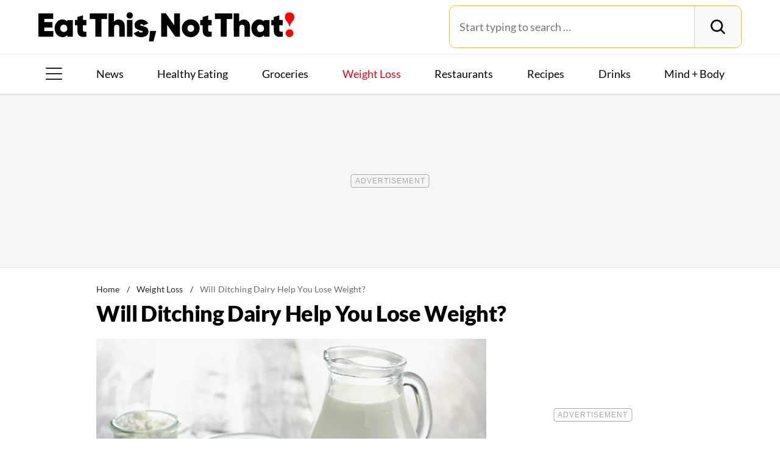

--- FILE ---
content_type: text/html; charset=UTF-8
request_url: https://www.eatthis.com/no-dairy-weight-loss/
body_size: 27749
content:
<!DOCTYPE html>
<html lang="en">
<head>
	<meta charset="UTF-8">
	<meta http-equiv="X-UA-Compatible" content="IE=edge">
	<meta id="viewportWidth" name="viewport" content="width=device-width">
		
	<meta name='robots' content='noindex, follow' />
	<style>img:is([sizes="auto" i], [sizes^="auto," i]) { contain-intrinsic-size: 3000px 1500px }</style>
	
	<!-- This site is optimized with the Yoast SEO Premium plugin v26.2 (Yoast SEO v26.2) - https://yoast.com/wordpress/plugins/seo/ -->
	<title>Will Cutting Out Dairy Help You Lose Weight? | Eat This Not That</title>
	<meta name="description" content="Some people credit giving up this calcium-rich food group with helping them lose weight. But is cutting out dairy really necessary for slimming down?" />
	<meta property="og:locale" content="en_US" />
	<meta property="og:type" content="article" />
	<meta property="og:title" content="Will Ditching Dairy Help You Lose Weight?" />
	<meta property="og:description" content="Some people credit giving up this calcium-rich food group with helping them lose weight. But is cutting out dairy really necessary for slimming down?" />
	<meta property="og:url" content="https://www.eatthis.com/no-dairy-weight-loss/" />
	<meta property="og:site_name" content="Eat This Not That" />
	<meta property="article:publisher" content="https://www.facebook.com/EatThisNotThat" />
	<meta property="article:published_time" content="2017-05-02T22:06:22+00:00" />
	<meta property="og:image" content="https://www.eatthis.com/wp-content/uploads/sites/4//media/images/ext/798840188/dairy-products.jpg?quality=82&strip=all" />
	<meta property="og:image:width" content="1024" />
	<meta property="og:image:height" content="750" />
	<meta property="og:image:type" content="image/jpeg" />
	<meta name="author" content="Christina Stiehl" />
	<meta name="twitter:card" content="summary_large_image" />
	<meta name="twitter:creator" content="@EatThisNotThat" />
	<meta name="twitter:site" content="@EatThisNotThat" />
	<meta name="twitter:label1" content="Written by" />
	<meta name="twitter:data1" content="Christina Stiehl" />
	<meta name="twitter:label2" content="Est. reading time" />
	<meta name="twitter:data2" content="5 minutes" />
	<script type="application/ld+json" class="yoast-schema-graph">{"@context":"https://schema.org","@graph":[{"@type":"ImageObject","inLanguage":"en-US","@id":"https://www.eatthis.com/no-dairy-weight-loss/#primaryimage","url":"https://www.eatthis.com/wp-content/uploads/sites/4//media/images/ext/798840188/dairy-products.jpg?quality=82&strip=all","contentUrl":"https://www.eatthis.com/wp-content/uploads/sites/4//media/images/ext/798840188/dairy-products.jpg?quality=82&strip=all","width":1024,"height":750},{"@type":"BreadcrumbList","@id":"https://www.eatthis.com/no-dairy-weight-loss/#breadcrumb","itemListElement":[{"@type":"ListItem","position":1,"name":"Home","item":"https://www.eatthis.com/"},{"@type":"ListItem","position":2,"name":"Weight Loss","item":"https://www.eatthis.com/weight-loss/"},{"@type":"ListItem","position":3,"name":"Will Ditching Dairy Help You Lose Weight?"}]},{"@type":"WebSite","@id":"https://www.eatthis.com/#website","url":"https://www.eatthis.com/","name":"Eat This Not That","description":"Your ultimate source for expert nutrition tips and health advice, covering wellness, healthy recipes, cooking hacks, food news, style trends and shopping.","publisher":{"@id":"https://www.eatthis.com/#organization"},"potentialAction":[{"@type":"SearchAction","target":{"@type":"EntryPoint","urlTemplate":"https://www.eatthis.com/?s={search_term_string}"},"query-input":{"@type":"PropertyValueSpecification","valueRequired":true,"valueName":"search_term_string"}}],"inLanguage":"en-US"},{"@type":"NewsMediaOrganization","@id":"https://www.eatthis.com/#organization","name":"Eat This, Not That!","url":"https://www.eatthis.com/","logo":{"@type":"ImageObject","inLanguage":"en-US","@id":"https://www.eatthis.com/#/schema/logo/image/","url":"https://www.eatthis.com/wp-content/uploads/sites/4/2018/03/eat-this-og-main-image.jpg?quality=82&strip=all","contentUrl":"https://www.eatthis.com/wp-content/uploads/sites/4/2018/03/eat-this-og-main-image.jpg?quality=82&strip=all","width":1200,"height":1200,"caption":"Eat This, Not That!"},"image":{"@id":"https://www.eatthis.com/#/schema/logo/image/"},"sameAs":["https://www.facebook.com/EatThisNotThat","https://x.com/EatThisNotThat","https://flipboard.social/@EatThisNotThat","https://www.instagram.com/eatthisnotthat/","https://www.linkedin.com/company/eat-this-not-that/","https://bsky.app/profile/eatthis.com"],"foundingDate":"2015-01-01","masthead":"https://www.eatthis.com/about-eat-this-not-that/#ourteam","publishingPrinciples":"https://galvanized.com/editorial-policy-standards/","ethicsPolicy":"https://galvanized.com/editorial-policy-standards/#ethics","diversityPolicy":"https://galvanized.com/editorial-policy-standards/#diversity","correctionsPolicy":"https://galvanized.com/editorial-policy-standards/#corrections"},{"@type":"Person","@id":"https://www.eatthis.com/#/schema/person/1edf00decd6b8cb79149f0ed9f514b9c","name":"Christina Stiehl","image":{"@type":"ImageObject","inLanguage":"en-US","@id":"https://www.eatthis.com/#/schema/person/image/84407ccd7689a0a4123e52a663b90f3a","url":"https://secure.gravatar.com/avatar/5e4d99bf8dee2e3ea8d8e5ca008f970f0aa5fa5a5ccc82167f0c910bcdcf5136?s=96&d=blank&r=g","contentUrl":"https://secure.gravatar.com/avatar/5e4d99bf8dee2e3ea8d8e5ca008f970f0aa5fa5a5ccc82167f0c910bcdcf5136?s=96&d=blank&r=g","caption":"Christina Stiehl"},"url":"https://www.eatthis.com/author/christina-stiehl/"}]}</script>
	<!-- / Yoast SEO Premium plugin. -->


<meta name="fediverse:creator" content="@EatThisNotThat@flipboard.social"><link rel='dns-prefetch' href='//instaread.co' />
<link rel='dns-prefetch' href='//cdn.parsely.com' />
<link rel='dns-prefetch' href='//widgets.outbrain.com' />
<link rel='dns-prefetch' href='//stats.wp.com' />
<link href='https://htlbid.com' rel='preconnect' />
<link rel='preconnect' href='https://instaread.co' />
<link rel="alternate" type="text/xml" title="Eat This Not That &raquo; Weight Loss Category Feed" href="https://www.eatthis.com/weight-loss/feed/" />
<link rel="preload" as="image" fetchpriority="high" imagesrcset="https://www.eatthis.com/wp-content/uploads/sites/4//media/images/ext/798840188/dairy-products.jpg?quality=82&amp;strip=all 1024w, https://www.eatthis.com/wp-content/uploads/sites/4//media/images/ext/798840188/dairy-products.jpg?resize=640,468&amp;quality=82&amp;strip=all 640w, https://www.eatthis.com/wp-content/uploads/sites/4//media/images/ext/798840188/dairy-products.jpg?resize=768,563&amp;quality=82&amp;strip=all 768w, https://www.eatthis.com/wp-content/uploads/sites/4//media/images/ext/798840188/dairy-products.jpg?resize=272,199&amp;quality=82&amp;strip=all 272w, https://www.eatthis.com/wp-content/uploads/sites/4//media/images/ext/798840188/dairy-products.jpg?resize=473,346&amp;quality=82&amp;strip=all 473w, https://www.eatthis.com/wp-content/uploads/sites/4//media/images/ext/798840188/dairy-products.jpg?resize=684,500&amp;quality=82&amp;strip=all 684w, https://www.eatthis.com/wp-content/uploads/sites/4//media/images/ext/798840188/dairy-products.jpg?resize=343,250&amp;quality=82&amp;strip=all 343w, https://www.eatthis.com/wp-content/uploads/sites/4//media/images/ext/798840188/dairy-products.jpg?resize=244,178&amp;quality=82&amp;strip=all 244w, https://www.eatthis.com/wp-content/uploads/sites/4//media/images/ext/798840188/dairy-products.jpg?resize=183,133&amp;quality=82&amp;strip=all 183w, https://www.eatthis.com/wp-content/uploads/sites/4//media/images/ext/798840188/dairy-products.jpg?resize=400,293&amp;quality=82&amp;strip=all 400w, https://www.eatthis.com/wp-content/uploads/sites/4//media/images/ext/798840188/dairy-products.jpg?resize=800,586&amp;quality=82&amp;strip=all 800w" imagesizes="(max-width: 1024px) 100vw, 1024px"/><link rel="preload" as="image" imagesizes="(max-width: 640px) 90vw, 640px" imagesrcset="https://www.eatthis.com/wp-content/uploads/sites/4//media/images/ext/798840188/dairy-products.jpg?quality=82&amp;strip=1&amp;w=150 150w, https://www.eatthis.com/wp-content/uploads/sites/4//media/images/ext/798840188/dairy-products.jpg?quality=82&amp;strip=1&amp;w=200 200w, https://www.eatthis.com/wp-content/uploads/sites/4//media/images/ext/798840188/dairy-products.jpg?quality=82&amp;strip=1&amp;w=300 300w, https://www.eatthis.com/wp-content/uploads/sites/4//media/images/ext/798840188/dairy-products.jpg?quality=82&amp;strip=1&amp;w=400 400w, https://www.eatthis.com/wp-content/uploads/sites/4//media/images/ext/798840188/dairy-products.jpg?quality=82&amp;strip=1&amp;w=600 600w, https://www.eatthis.com/wp-content/uploads/sites/4//media/images/ext/798840188/dairy-products.jpg?quality=82&amp;strip=1&amp;w=640 640w, https://www.eatthis.com/wp-content/uploads/sites/4//media/images/ext/798840188/dairy-products.jpg?quality=82&amp;strip=1&amp;w=800 800w, https://www.eatthis.com/wp-content/uploads/sites/4//media/images/ext/798840188/dairy-products.jpg?quality=82&amp;strip=1&amp;w=970 970w, https://www.eatthis.com/wp-content/uploads/sites/4//media/images/ext/798840188/dairy-products.jpg?quality=82&amp;strip=1&amp;w=1200 1200w, https://www.eatthis.com/wp-content/uploads/sites/4//media/images/ext/798840188/dairy-products.jpg?quality=82&amp;strip=1&amp;w=1250 1250w, https://www.eatthis.com/wp-content/uploads/sites/4//media/images/ext/798840188/dairy-products.jpg?quality=82&amp;strip=1&amp;w=1400 1400w, https://www.eatthis.com/wp-content/uploads/sites/4//media/images/ext/798840188/dairy-products.jpg?quality=82&amp;strip=1&amp;w=1600 1600w, https://www.eatthis.com/wp-content/uploads/sites/4//media/images/ext/798840188/dairy-products.jpg?quality=82&amp;strip=1&amp;w=1920 1920w" importance="high">
<link rel="preload" as="style" href="https://www.eatthis.com/wp-content/themes/eatthis/css/main-concat.css?ver=1768300571">
<link rel="preload" href="https://www.eatthis.com/wp-content/themes/eatthis/fonts/lato-v17-latin-ext_latin-900.woff2" as="font" type="font/woff2" crossorigin>
<link rel="preload" href="https://www.eatthis.com/wp-content/themes/eatthis/fonts/lato-v17-latin-ext_latin-regular.woff2" as="font" type="font/woff2" crossorigin>
<style id='google-fonts-lato-inline-css'>
@font-face{font-family:Lato;font-style:normal;font-weight:300;font-display:swap;src:url(/wp-content/themes/eatthis/fonts/lato-v17-latin-ext_latin-300.woff2) format('woff2'),url(/wp-content/themes/eatthis/fonts/lato-v17-latin-ext_latin-300.woff) format('woff')}@font-face{font-family:Lato;font-style:normal;font-weight:400;font-display:swap;src:url(/wp-content/themes/eatthis/fonts/lato-v17-latin-ext_latin-regular.woff2) format('woff2'),url(/wp-content/themes/eatthis/fonts/lato-v17-latin-ext_latin-regular.woff) format('woff')}@font-face{font-family:Lato;font-style:normal;font-weight:700;font-display:swap;src:url(/wp-content/themes/eatthis/fonts/lato-v17-latin-ext_latin-700.woff2) format('woff2'),url(/wp-content/themes/eatthis/fonts/lato-v17-latin-ext_latin-700.woff) format('woff')}@font-face{font-family:Lato;font-style:normal;font-weight:900;font-display:swap;src:url(/wp-content/themes/eatthis/fonts/lato-v17-latin-ext_latin-900.woff2) format('woff2'),url(/wp-content/themes/eatthis/fonts/lato-v17-latin-ext_latin-900.woff) format('woff')}@font-face{font-family:Lato;font-style:italic;font-weight:400;font-display:swap;src:url(/wp-content/themes/eatthis/fonts/lato-v17-latin-ext_latin-italic.woff2) format('woff2'),url(/wp-content/themes/eatthis/fonts/lato-v17-latin-ext_latin-italic.woff) format('woff')}

</style>
<link rel='stylesheet' id='gnp-css' href='https://www.eatthis.com/wp-content/client-mu-plugins/galvanized-network-plugin/build/css/gnp.css?ver=1506687b467389d9434f' media='all' />
<link rel='stylesheet' id='main-css' href='https://www.eatthis.com/wp-content/themes/eatthis/css/main-concat.css?ver=1768300571' media='all' />
<style id='co-authors-plus-coauthors-style-inline-css'>
.wp-block-co-authors-plus-coauthors.is-layout-flow [class*=wp-block-co-authors-plus]{display:inline}

</style>
<style id='co-authors-plus-avatar-style-inline-css'>
.wp-block-co-authors-plus-avatar :where(img){height:auto;max-width:100%;vertical-align:bottom}.wp-block-co-authors-plus-coauthors.is-layout-flow .wp-block-co-authors-plus-avatar :where(img){vertical-align:middle}.wp-block-co-authors-plus-avatar:is(.alignleft,.alignright){display:table}.wp-block-co-authors-plus-avatar.aligncenter{display:table;margin-inline:auto}

</style>
<style id='co-authors-plus-image-style-inline-css'>
.wp-block-co-authors-plus-image{margin-bottom:0}.wp-block-co-authors-plus-image :where(img){height:auto;max-width:100%;vertical-align:bottom}.wp-block-co-authors-plus-coauthors.is-layout-flow .wp-block-co-authors-plus-image :where(img){vertical-align:middle}.wp-block-co-authors-plus-image:is(.alignfull,.alignwide) :where(img){width:100%}.wp-block-co-authors-plus-image:is(.alignleft,.alignright){display:table}.wp-block-co-authors-plus-image.aligncenter{display:table;margin-inline:auto}

</style>
<style id='wp-parsely-recommendations-style-inline-css'>
.parsely-recommendations-list-title{font-size:1.2em}.parsely-recommendations-list{list-style:none;padding:unset}.parsely-recommendations-cardbody{overflow:hidden;padding:.8em;text-overflow:ellipsis;white-space:nowrap}.parsely-recommendations-cardmedia{padding:.8em .8em 0}

</style>
<style id='jetpack-sharing-buttons-style-inline-css'>
.jetpack-sharing-buttons__services-list{display:flex;flex-direction:row;flex-wrap:wrap;gap:0;list-style-type:none;margin:5px;padding:0}.jetpack-sharing-buttons__services-list.has-small-icon-size{font-size:12px}.jetpack-sharing-buttons__services-list.has-normal-icon-size{font-size:16px}.jetpack-sharing-buttons__services-list.has-large-icon-size{font-size:24px}.jetpack-sharing-buttons__services-list.has-huge-icon-size{font-size:36px}@media print{.jetpack-sharing-buttons__services-list{display:none!important}}.editor-styles-wrapper .wp-block-jetpack-sharing-buttons{gap:0;padding-inline-start:0}ul.jetpack-sharing-buttons__services-list.has-background{padding:1.25em 2.375em}
</style>
<style id='elasticpress-facet-style-inline-css'>
.widget_ep-facet input[type=search],.wp-block-elasticpress-facet input[type=search]{margin-bottom:1rem}.widget_ep-facet .searchable .inner,.wp-block-elasticpress-facet .searchable .inner{max-height:20em;overflow:scroll}.widget_ep-facet .term.hide,.wp-block-elasticpress-facet .term.hide{display:none}.widget_ep-facet .empty-term,.wp-block-elasticpress-facet .empty-term{opacity:.5;position:relative}.widget_ep-facet .empty-term:after,.wp-block-elasticpress-facet .empty-term:after{bottom:0;content:" ";display:block;left:0;position:absolute;right:0;top:0;width:100%;z-index:2}.widget_ep-facet .level-1,.wp-block-elasticpress-facet .level-1{padding-left:20px}.widget_ep-facet .level-2,.wp-block-elasticpress-facet .level-2{padding-left:40px}.widget_ep-facet .level-3,.wp-block-elasticpress-facet .level-3{padding-left:60px}.widget_ep-facet .level-4,.wp-block-elasticpress-facet .level-4{padding-left:5pc}.widget_ep-facet .level-5,.wp-block-elasticpress-facet .level-5{padding-left:75pt}.widget_ep-facet input[disabled],.wp-block-elasticpress-facet input[disabled]{cursor:pointer;opacity:1}.widget_ep-facet .term a,.wp-block-elasticpress-facet .term a{-webkit-box-align:center;-ms-flex-align:center;align-items:center;display:-webkit-box;display:-ms-flexbox;display:flex;position:relative}.widget_ep-facet .term a:hover .ep-checkbox,.wp-block-elasticpress-facet .term a:hover .ep-checkbox{background-color:#ccc}.ep-checkbox{-webkit-box-align:center;-ms-flex-align:center;-ms-flex-negative:0;-webkit-box-pack:center;-ms-flex-pack:center;align-items:center;background-color:#eee;display:-webkit-box;display:-ms-flexbox;display:flex;flex-shrink:0;height:1em;justify-content:center;margin-right:.25em;width:1em}.ep-checkbox:after{border:solid #fff;border-width:0 .125em .125em 0;content:"";display:none;height:.5em;-webkit-transform:rotate(45deg);transform:rotate(45deg);width:.25em}.ep-checkbox.checked{background-color:#5e5e5e}.ep-checkbox.checked:after{display:block}

</style>
<link rel='stylesheet' id='gnp-eatthis-css' href='https://www.eatthis.com/wp-content/client-mu-plugins/galvanized-network-plugin/build/css/eatthis.css?ver=ca12d7561cd176d9a0dc' media='all' />
<style id='xcurrent-critical-lazy-embeds-inline-css'>
lite-youtube,lite-vimeo{background-color:#000;display:block;contain:content;background-position:center center;background-size:cover;position:relative}lite-youtube::after{content:"";display:block;padding-bottom:calc(100% / (16 / 9))}lite-youtube iframe{width:100%;height:100%;position:absolute;top:0;left:0}lite-youtube>.lty-playbtn{display:none}lite-vimeo{aspect-ratio:16/9}.lazy-embed,.lazy-embed--loaded{min-height:var(--mobile-height, 100px)}@media only screen and (min-width: 600px){.lazy-embed,.lazy-embed--loaded{min-height:var(--desktop-height, 100px)}}.embed-twitter-com blockquote.twitter-tweet{visibility:hidden;opacity:0}.tweet-container{max-width:550px}.tweet-container video{max-width:100%}.tweet-media__img,.tweet-media__video{aspect-ratio:var(--ar, 16/9)}.embed-tiktok-com{min-height:743px;margin:18px 0 0}@media only screen and (min-width: 600px){.embed-tiktok-com{min-height:728px}}.embed-tiktok-com .tiktok-embed{visibility:hidden;opacity:0;margin:0}.embed-instagram-com{min-height:var(--mobile-height, 509px)}@media only screen and (min-width: 600px){.embed-instagram-com{min-height:var(--desktop-height, 663px)}}.embed-instagram-com blockquote.instagram-media{visibility:hidden;opacity:0}

</style>
<script type="text/javascript" data-init="scroll" data-delay="0" data-src="https://widgets.outbrain.com/outbrain.js" id="outbrain-js" defer></script>
<link rel="https://api.w.org/" href="https://www.eatthis.com/wp-json/" /><link rel="alternate" title="JSON" type="application/json" href="https://www.eatthis.com/wp-json/wp/v2/posts/356754" />
<script>!function(){window.gnp=window.gnp||{};const n=navigator.deviceMemory||null;window.gnp.isLowMemory=null!==n&&n<=4,window.gnp.isLighthouseAudit=/Lighthouse|Moto g/i.test(navigator.userAgent),window.gnp.isSlowHardware=!(document.cookie.indexOf("isSlowHardware=0")>-1||window.innerWidth>=768||/iPad|iPhone|iPod/i.test(navigator.userAgent)),!window.gnp.isLighthouseAudit&&window.performance&&window.addEventListener("load",(function(){const n=[];performance.getEntriesByType("paint").forEach((function(i){n.push(i)}));const i=n.find((function(n){return"first-contentful-paint"===n.name}));if(i&&(window.gnp.isSlowHardware=i.startTime>1800,!window.gnp.isSlowHardware)){const n=new Date;n.setTime(Date.now()+6048e5),document.cookie="isSlowHardware="+(window.gnp.isSlowHardware?1:0)+"; path=/; expires="+n.toUTCString()}}))}();</script>
<!-- InMobi Choice. Consent Manager Tag v3.0 (for TCF 2.2) -->
<script async type="text/javascript">
(function() {
  var host = window.location.hostname;
  var element = document.createElement('script');
  var firstScript = document.getElementsByTagName('script')[0];
  var url = 'https://cmp.inmobi.com'
	.concat('/choice/', 'GANCBjEfRH5Fe', '/', host, '/choice.js?tag_version=V3');
  var uspTries = 0;
  var uspTriesLimit = 3;
  element.async = true;
  element.type = 'text/javascript';
  element.src = url;

  firstScript.parentNode.insertBefore(element, firstScript);

  function makeStub() {
	var TCF_LOCATOR_NAME = '__tcfapiLocator';
	var queue = [];
	var win = window;
	var cmpFrame;

	function addFrame() {
	  var doc = win.document;
	  var otherCMP = !!(win.frames[TCF_LOCATOR_NAME]);

	  if (!otherCMP) {
		if (doc.body) {
		  var iframe = doc.createElement('iframe');

		  iframe.style.cssText = 'display:none';
		  iframe.name = TCF_LOCATOR_NAME;
		  doc.body.appendChild(iframe);
		} else {
		  setTimeout(addFrame, 5);
		}
	  }
	  return !otherCMP;
	}

	function tcfAPIHandler() {
	  var gdprApplies;
	  var args = arguments;

	  if (!args.length) {
		return queue;
	  } else if (args[0] === 'setGdprApplies') {
		if (
		  args.length > 3 &&
		  args[2] === 2 &&
		  typeof args[3] === 'boolean'
		) {
		  gdprApplies = args[3];
		  if (typeof args[2] === 'function') {
			args[2]('set', true);
		  }
		}
	  } else if (args[0] === 'ping') {
		var retr = {
		  gdprApplies: gdprApplies,
		  cmpLoaded: false,
		  cmpStatus: 'stub'
		};

		if (typeof args[2] === 'function') {
		  args[2](retr);
		}
	  } else {
		if(args[0] === 'init' && typeof args[3] === 'object') {
		  args[3] = Object.assign(args[3], { tag_version: 'V3' });
		}
		queue.push(args);
	  }
	}

	function postMessageEventHandler(event) {
	  var msgIsString = typeof event.data === 'string';
	  var json = {};

	  try {
		if (msgIsString) {
		  json = JSON.parse(event.data);
		} else {
		  json = event.data;
		}
	  } catch (ignore) {}

	  var payload = json.__tcfapiCall;

	  if (payload) {
		window.__tcfapi(
		  payload.command,
		  payload.version,
		  function(retValue, success) {
			var returnMsg = {
			  __tcfapiReturn: {
				returnValue: retValue,
				success: success,
				callId: payload.callId
			  }
			};
			if (msgIsString) {
			  returnMsg = JSON.stringify(returnMsg);
			}
			if (event && event.source && event.source.postMessage) {
			  event.source.postMessage(returnMsg, '*');
			}
		  },
		  payload.parameter
		);
	  }
	}

	while (win) {
	  try {
		if (win.frames[TCF_LOCATOR_NAME]) {
		  cmpFrame = win;
		  break;
		}
	  } catch (ignore) {}

	  if (win === window.top) {
		break;
	  }
	  win = win.parent;
	}
	if (!cmpFrame) {
	  addFrame();
	  win.__tcfapi = tcfAPIHandler;
	  win.addEventListener('message', postMessageEventHandler, false);
	}
  };

  makeStub();

  function makeGppStub() {
	const CMP_ID = 10;
	const SUPPORTED_APIS = [
	  '2:tcfeuv2',
	  '6:uspv1',
	  '7:usnatv1',
	  '8:usca',
	  '9:usvav1',
	  '10:uscov1',
	  '11:usutv1',
	  '12:usctv1'
	];

	window.__gpp_addFrame = function (n) {
	  if (!window.frames[n]) {
		if (document.body) {
		  var i = document.createElement("iframe");
		  i.style.cssText = "display:none";
		  i.name = n;
		  document.body.appendChild(i);
		} else {
		  window.setTimeout(window.__gpp_addFrame, 10, n);
		}
	  }
	};
	window.__gpp_stub = function () {
	  var b = arguments;
	  __gpp.queue = __gpp.queue || [];
	  __gpp.events = __gpp.events || [];

	  if (!b.length || (b.length == 1 && b[0] == "queue")) {
		return __gpp.queue;
	  }

	  if (b.length == 1 && b[0] == "events") {
		return __gpp.events;
	  }

	  var cmd = b[0];
	  var clb = b.length > 1 ? b[1] : null;
	  var par = b.length > 2 ? b[2] : null;
	  if (cmd === "ping") {
		clb(
		  {
			gppVersion: "1.1", // must be "Version.Subversion", current: "1.1"
			cmpStatus: "stub", // possible values: stub, loading, loaded, error
			cmpDisplayStatus: "hidden", // possible values: hidden, visible, disabled
			signalStatus: "not ready", // possible values: not ready, ready
			supportedAPIs: SUPPORTED_APIS, // list of supported APIs
			cmpId: CMP_ID, // IAB assigned CMP ID, may be 0 during stub/loading
			sectionList: [],
			applicableSections: [-1],
			gppString: "",
			parsedSections: {},
		  },
		  true
		);
	  } else if (cmd === "addEventListener") {
		if (!("lastId" in __gpp)) {
		  __gpp.lastId = 0;
		}
		__gpp.lastId++;
		var lnr = __gpp.lastId;
		__gpp.events.push({
		  id: lnr,
		  callback: clb,
		  parameter: par,
		});
		clb(
		  {
			eventName: "listenerRegistered",
			listenerId: lnr, // Registered ID of the listener
			data: true, // positive signal
			pingData: {
			  gppVersion: "1.1", // must be "Version.Subversion", current: "1.1"
			  cmpStatus: "stub", // possible values: stub, loading, loaded, error
			  cmpDisplayStatus: "hidden", // possible values: hidden, visible, disabled
			  signalStatus: "not ready", // possible values: not ready, ready
			  supportedAPIs: SUPPORTED_APIS, // list of supported APIs
			  cmpId: CMP_ID, // list of supported APIs
			  sectionList: [],
			  applicableSections: [-1],
			  gppString: "",
			  parsedSections: {},
			},
		  },
		  true
		);
	  } else if (cmd === "removeEventListener") {
		var success = false;
		for (var i = 0; i < __gpp.events.length; i++) {
		  if (__gpp.events[i].id == par) {
			__gpp.events.splice(i, 1);
			success = true;
			break;
		  }
		}
		clb(
		  {
			eventName: "listenerRemoved",
			listenerId: par, // Registered ID of the listener
			data: success, // status info
			pingData: {
			  gppVersion: "1.1", // must be "Version.Subversion", current: "1.1"
			  cmpStatus: "stub", // possible values: stub, loading, loaded, error
			  cmpDisplayStatus: "hidden", // possible values: hidden, visible, disabled
			  signalStatus: "not ready", // possible values: not ready, ready
			  supportedAPIs: SUPPORTED_APIS, // list of supported APIs
			  cmpId: CMP_ID, // CMP ID
			  sectionList: [],
			  applicableSections: [-1],
			  gppString: "",
			  parsedSections: {},
			},
		  },
		  true
		);
	  } else if (cmd === "hasSection") {
		clb(false, true);
	  } else if (cmd === "getSection" || cmd === "getField") {
		clb(null, true);
	  }
	  //queue all other commands
	  else {
		__gpp.queue.push([].slice.apply(b));
	  }
	};
	window.__gpp_msghandler = function (event) {
	  var msgIsString = typeof event.data === "string";
	  try {
		var json = msgIsString ? JSON.parse(event.data) : event.data;
	  } catch (e) {
		var json = null;
	  }
	  if (typeof json === "object" && json !== null && "__gppCall" in json) {
		var i = json.__gppCall;
		window.__gpp(
		  i.command,
		  function (retValue, success) {
			var returnMsg = {
			  __gppReturn: {
				returnValue: retValue,
				success: success,
				callId: i.callId,
			  },
			};
			event.source.postMessage(msgIsString ? JSON.stringify(returnMsg) : returnMsg, "*");
		  },
		  "parameter" in i ? i.parameter : null,
		  "version" in i ? i.version : "1.1"
		);
	  }
	};
	if (!("__gpp" in window) || typeof window.__gpp !== "function") {
	  window.__gpp = window.__gpp_stub;
	  window.addEventListener("message", window.__gpp_msghandler, false);
	  window.__gpp_addFrame("__gppLocator");
	}
  };

  makeGppStub();

  var uspStubFunction = function() {
	var arg = arguments;
	if (typeof window.__uspapi !== uspStubFunction) {
	  setTimeout(function() {
		if (typeof window.__uspapi !== 'undefined') {
		  window.__uspapi.apply(window.__uspapi, arg);
		}
	  }, 500);
	}
  };

  var checkIfUspIsReady = function() {
	uspTries++;
	if (window.__uspapi === uspStubFunction && uspTries < uspTriesLimit) {
	  console.warn('USP is not accessible');
	} else {
	  clearInterval(uspInterval);
	}
  };

  if (typeof window.__uspapi === 'undefined') {
	window.__uspapi = uspStubFunction;
	var uspInterval = setInterval(checkIfUspIsReady, 6000);
  }
})();
</script>
<!-- End InMobi Choice. Consent Manager Tag v3.0 (for TCF 2.2) -->
<link rel="stylesheet" type="text/css" href="https://htlbid.com/v3/eatthis.com/htlbid.css" />
<script async src="https://htlbid.com/v3/eatthis.com/htlbid.js"></script>
<script>
	window.htlbid = window.htlbid || {};
	htlbid.cmd = htlbid.cmd || [];
	htlbid.cmd.push(function() {
		htlbid.setTargeting("is_testing","no"); // Set to "no" for production
		htlbid.setTargeting("is_home", "no"); // Set to "yes" on the homepage
		htlbid.setTargeting("category", "Weight Loss"); // dynamically pass page category into this function
		htlbid.setTargeting("post_id", "356754"); // dynamically pass unique post/page id into this function
		htlbid.layout();
	});
</script><meta name="parsely-tags" content="dairy, weight-loss-tips" />
<!-- site-navigation-element Schema optimized by Schema Pro --><script type="application/ld+json">{"@context":"https:\/\/schema.org","@graph":[{"@context":"https:\/\/schema.org","@type":"SiteNavigationElement","id":"site-navigation","name":"News","url":"\/tag\/news"},{"@context":"https:\/\/schema.org","@type":"SiteNavigationElement","id":"site-navigation","name":"Healthy Eating","url":"https:\/\/www.eatthis.com\/healthy-eating\/"},{"@context":"https:\/\/schema.org","@type":"SiteNavigationElement","id":"site-navigation","name":"Groceries","url":"https:\/\/www.eatthis.com\/supermarkets\/"},{"@context":"https:\/\/schema.org","@type":"SiteNavigationElement","id":"site-navigation","name":"Weight Loss","url":"https:\/\/www.eatthis.com\/weight-loss\/"},{"@context":"https:\/\/schema.org","@type":"SiteNavigationElement","id":"site-navigation","name":"Restaurants","url":"https:\/\/www.eatthis.com\/restaurants\/"},{"@context":"https:\/\/schema.org","@type":"SiteNavigationElement","id":"site-navigation","name":"Recipes","url":"https:\/\/www.eatthis.com\/recipes\/"},{"@context":"https:\/\/schema.org","@type":"SiteNavigationElement","id":"site-navigation","name":"Drink This, Not That!","url":"https:\/\/www.eatthis.com\/drink-this-not-that\/"},{"@context":"https:\/\/schema.org","@type":"SiteNavigationElement","id":"site-navigation","name":"Mind + Body","url":"https:\/\/www.eatthis.com\/mind-body\/"},{"@context":"https:\/\/schema.org","@type":"SiteNavigationElement","id":"site-navigation","name":"Celeb News","url":"https:\/\/www.eatthis.com\/celeb-news\/"},{"@context":"https:\/\/schema.org","@type":"SiteNavigationElement","id":"site-navigation","name":"Videos","url":"\/videos\/"},{"@context":"https:\/\/schema.org","@type":"SiteNavigationElement","id":"site-navigation","name":"The Books","url":"https:\/\/www.galvanizedbooks.com\/"},{"@context":"https:\/\/schema.org","@type":"SiteNavigationElement","id":"site-navigation","name":"The Newsletter","url":"\/newsletters\/"},{"@context":"https:\/\/schema.org","@type":"SiteNavigationElement","id":"site-navigation","name":"The Podcast","url":"\/podcast\/"}]}</script><!-- / site-navigation-element Schema optimized by Schema Pro -->	<style>img#wpstats{display:none}</style>
		<script type="application/ld+json" class="wp-parsely-metadata">{"@context":"https:\/\/schema.org","@type":"Article","headline":"Will Ditching Dairy Help You Lose Weight?","url":"https:\/\/www.eatthis.com\/no-dairy-weight-loss\/","mainEntityOfPage":{"@type":"WebPage","@id":"https:\/\/www.eatthis.com\/no-dairy-weight-loss\/"},"thumbnailUrl":"https:\/\/www.eatthis.com\/wp-content\/uploads\/sites\/4\/\/media\/images\/ext\/798840188\/dairy-products.jpg?quality=82&strip=all&w=150&h=150&crop=1","image":{"@type":"ImageObject","url":"https:\/\/www.eatthis.com\/wp-content\/uploads\/sites\/4\/\/media\/images\/ext\/798840188\/dairy-products.jpg?quality=82&strip=all","width":1024,"height":750},"articleSection":"Weight Loss","creator":["Christina Stiehl"],"publisher":{"@type":"NewsMediaOrganization","name":"Eat This Not That","logo":{"@type":"ImageObject","url":"https:\/\/www.eatthis.com\/wp-content\/uploads\/sites\/4\/2024\/01\/ETNT_favicon-1.png?strip=all","width":480,"height":480},"foundingDate":"2014","masthead":"https:\/\/www.eatthis.com\/about-eat-this-not-that\/#ourteam","publishingPrinciples":"https:\/\/www.eatthis.com\/about-eat-this-not-that\/#policy","correctionsPolicy":"https:\/\/www.eatthis.com\/about-eat-this-not-that\/#accuracy","ethicsPolicy":"https:\/\/www.eatthis.com\/about-eat-this-not-that\/#ethics","sameAs":["https:\/\/www.facebook.com\/pages\/Eat-This-Not-That\/123452516277","https:\/\/www.instagram.com\/eatthisnotthat\/","https:\/\/www.tiktok.com\/@_eatthisnotthat","https:\/\/www.pinterest.com\/eatthisnotthat\/"]},"keywords":["dairy","weight loss tips"],"datePublished":"2017-05-02T22:06:22Z","dateModified":"2021-07-15T21:33:04Z","alternativeHeadline":"Will Cutting Out Dairy Help You Lose Weight? | Eat This Not That","description":"Some people credit giving up this calcium-rich food group with helping them lose weight. But is cutting out dairy really necessary for slimming down?","articleBody":"It's the weight-loss trick celebrities such as Khloe Kardashian and Jessica Alba have credited for helping them slim down. By forgoing diet staples like cheese, milk, and yogurt, dairy-free advocates swear cutting out cow's milk has helped them shed those unwanted pounds.\r\n\r\nBut is cutting out this entire food group really the magic factor to help you lose weight for good? Eat This, Not That! asked Jim White, RD, ACSM, and owner of Jim White Fitness and Nutrition Studios to get the lowdown on this dairy-ditching trend.\r\n\r\n\r\n\r\n\r\n\r\nYou've likely heard anecdotal evidence of people dumping dairy and seeing results. Khloe Kardashian has famously said that ditching milk products helped her lose 11 pounds in just a month and a half without making any other changes. Additionally, when panelists on the Zero Belly Diet gave up dairy for six weeks, they saw dramatic results; participant Martha Chesler said she lost 7 inches off her waist! Additionally,\u00a0 So, what's the magic behind ditching dairy and weight loss?\r\n\r\n\r\n\r\nAlthough some people may have found success losing weight after giving up dairy, it likely has more to do with a combination of healthy eating habits and a decrease in calories than giving up cow's milk specifically.\r\n\r\n\"A cup of skim milk has 90 calories. If you're really trying to watch your calories, doing something like unsweetened almond milk that has 30 calories, yeah, you can decrease the number of calories you take in on certain products like that,\" White explains.\r\n\r\nSo if full-fat dairy makes up a significant portion of your daily caloric intake, yes, cutting out the stuff will help you lose weight because you're reducing calories.\r\n\r\n\r\n\r\nAdditionally, eschewing cow's milk may help flatten your belly by making you feel less bloated, especially if you are one of the 65 percent of US adults who are lactose intolerant. Not being able to digest dairy properly could lead to bloating, gas, cramps, and other GI issues. Leaving it off the menu will alleviate many of these belly-widening issues.\r\n\r\n\r\n\r\nAlthough giving up dairy to lose weight has resulted in some success stories, White says some of the purported health benefits of cutting out the food group are largely exaggerated.\r\n\r\nSome people assume dairy is inflammatory, similar to foods such as sugar and trans fats that trigger inflammation in the body, which can lead to weight gain and chronic disease. Turns out, it's only true for people who are lactose intolerant.\r\n\r\nA 2013 study published in The American Journal of Clinical Nutrition found that \"dairy product consumption does not exert adverse effects on biomarkers of inflammation in overweight or obese adults.\"\r\n\r\n\r\n\r\n\r\n\r\n\r\n\r\nIn fact, keeping milk products in your diet could actually help you lose weight; a study published in the\u00a0Scandinavian Journal of Primary Health Care\u00a0found that high intake of dairy fat was associated with a lower risk of belly fat. Experts believe the fat content of dairy products can extend feelings of fullness and minimize total caloric intake, which helps keep belly fat at bay.\r\n\r\n\r\n\r\nAnother study that year from the journal Nutrition &amp; Metabolism found that milk protein might actually help improve your metabolism by helping to build lean muscle mass. More lean muscle mass means your body burns more calories at rest, which will help you slim down.\r\n\r\n\r\n\r\n\r\n\r\nUltimately, it's a personal decision whether or not you want to keep dairy as part of your overall diet. White explains that dairy does come with countless health-related benefits: \"There are so many benefits of having dairy such as calcium, which acts as an electrolyte, and vitamin D, which of course is a major deficiency in the U.S. It also has protein.\"\r\n\r\nHowever, If you're lactose intolerant or just don't enjoy the taste of milk products, you can still have a perfectly healthy diet and lose weight without it. Just make sure you're eating other calcium-rich foods and getting your recommended 1,000-1,500 milligrams a day.\r\n\r\nAt the end of the day, losing weight requires a combination of lifestyle choices including eating more fresh food, cutting calories, and increasing activity and sleep. While cutting out an entire food group may help you lose weight, it's because of the decrease in calories; ditching dairy itself isn't the magical answer.\r\n\r\n\"Overall, I believe that dairy should be an important part of the diet, especially if you get into those calcium-rich nutrients,\" White concludes.\r\n\r\n\r\n\r\n\r\n\r\nIf you're trying to lose weight and want to keep dairy in your diet, White recommends paying attention to the type of dairy you're consuming; Greek yogurt is better than regular because of the rich protein content. Full-fat dairy can also have a place on the menu\u2014especially because fat can help absorb vitamins better\u2014but low-fat and fat-free options are better for people who are looking to cut calories. You can enjoy up to three servings a day, he says. That will give you the 1,200 milligrams of calcium you need.\r\n\r\n\"There's a big reason why people gain weight and it's eating too much food, and it's eating unhealthy foods,\" White says, adding that it's just not realistic to cut an entire food group especially because of all the good dairy does.\r\n\r\n&nbsp;","author":[{"@type":"Person","name":"Christina Stiehl","url":"https:\/\/www.eatthis.com\/author\/christina-stiehl\/","jobTitle":""}],"inLanguage":"en","mainEntity":{"@type":"ItemList","name":"Will Ditching Dairy Help You Lose Weight?","numberOfItems":4,"itemListElement":[{"@type":"ListItem","position":1,"item":{"@type":"Thing","name":"Why Cutting Out Dairy Might Help You Lose Weight","url":"https:\/\/www.eatthis.com\/no-dairy-weight-loss\/#why-cutting-out-dairy-might-help-you-lose-weight","description":"You've likely heard anecdotal evidence of people dumping dairy and seeing results. Khloe Kardashian has famously said that ditching milk products helped her lose 11 pounds in just a month and a half without making any other changes. Additionally, when ...","image":"https:\/\/www.eatthis.com\/wp-content\/uploads\/sites\/4\/media\/images\/ext\/529641135\/women-on-scale-weight-loss.jpg"}},{"@type":"ListItem","position":2,"item":{"@type":"Thing","name":"Why Keeping Dairy In Your Diet Might Help You Lose Weight","url":"https:\/\/www.eatthis.com\/no-dairy-weight-loss\/#why-keeping-dairy-in-your-diet-might-help-you-lose-weight","description":"In fact, keeping milk products in your diet could actually help you lose weight; a study published in the\u00a0Scandinavian Journal of Primary Health Care\u00a0found that high intake of dairy fat was associated with a lower risk of belly fat. Experts ...","image":"https:\/\/www.eatthis.com\/wp-content\/uploads\/sites\/4\/media\/images\/ext\/783737991\/woman-eating-yogurt-fit.jpg"}},{"@type":"ListItem","position":3,"item":{"@type":"Thing","name":"Bottom Line: It Might, But It's Not Necessary","url":"https:\/\/www.eatthis.com\/no-dairy-weight-loss\/#bottom-line-it-might-but-its-not-necessary","description":"Ultimately, it's a personal decision whether or not you want to keep dairy as part of your overall diet. White explains that dairy does come with countless health-related benefits: \"There are so many benefits of having dairy such as calcium, ...","image":"https:\/\/www.eatthis.com\/wp-content\/uploads\/sites\/4\/media\/images\/ext\/711723738\/glass-milk.jpg"}},{"@type":"ListItem","position":4,"item":{"@type":"Thing","name":"How to Keep Dairy In Your Weight-Loss Diet","url":"https:\/\/www.eatthis.com\/no-dairy-weight-loss\/#how-to-keep-dairy-in-your-weight-loss-diet","description":"If you're trying to lose weight and want to keep dairy in your diet, White recommends paying attention to the type of dairy you're consuming; Greek yogurt is better than regular because of the rich protein content. Full-fat dairy can ...","image":"https:\/\/www.eatthis.com\/wp-content\/uploads\/sites\/4\/media\/images\/ext\/567087385\/snacks-cheese-apple.jpg"}}]}}</script><script>
    var PushlySDK = window.PushlySDK || [];
    function pushly() { PushlySDK.push(arguments) }
    pushly('load', {
        domainKey: decodeURIComponent("eR1k51iLtTgq7YJkU4Z5N0g14F7ucscNLKE8"),
        sw: "https://www.eatthis.com/wp-content/plugins/pushly/assets/js/pushly-sdk-worker.js.php",
        swScope: "https://www.eatthis.com/wp-content/plugins/pushly/"    });
</script>

<script>
window.addEventListener('load', function() {

	// Early return if the device is considered slow.
    if ( window.gnp.isSlowHardware  ) {
        return;
    }

	// Default delay of 1200ms for loading GTM.
    setTimeout(function() {
		(function( w, d, s, l, i ) {
			w[l] = w[l] || [];
			w[l].push( {
				'gtm.start':
					new Date().getTime(), event: 'gtm.js'
			} );
			var f = d.getElementsByTagName( s )[0],
				j = d.createElement( s ), dl = l != 'dataLayer' ? '&l=' + l : '';
			j.async = true;
			j.src = 'https://www.googletagmanager.com/gtm.js?id=' + i + dl;
			f.parentNode.insertBefore( j, f );
		})( window, document, 'script', 'dataLayer', 'GTM-MHBR8KN' );
    }, 1200);
});
</script><!-- LiveConnect Tag for Publishers -->
<script>
						(function(){
								if(!/Lighthouse|Moto g/i.test(navigator.userAgent)) {
									var script = document.createElement('script');
									script.async = true;
									window.addEventListener('load', function(){
										setTimeout(function(){
											script.src = '//b-code.liadm.com/a-01ao.min.js';
											document.body.appendChild(script);
										}, (gnp.isSlowHardware ? 2000 : 200));
									});
								}
						}())
						</script>
<!-- LiveConnect Tag for Publishers -->				<style id="wpsp-style-frontend"></style>
			<link rel="icon" href="https://www.eatthis.com/wp-content/uploads/sites/4/2024/01/ETNT_favicon-1.png?strip=all&#038;w=32" sizes="32x32" />
<link rel="icon" href="https://www.eatthis.com/wp-content/uploads/sites/4/2024/01/ETNT_favicon-1.png?strip=all&#038;w=192" sizes="192x192" />
<link rel="apple-touch-icon" href="https://www.eatthis.com/wp-content/uploads/sites/4/2024/01/ETNT_favicon-1.png?strip=all&#038;w=180" />
<meta name="msapplication-TileImage" content="https://www.eatthis.com/wp-content/uploads/sites/4/2024/01/ETNT_favicon-1.png?strip=all&#038;w=270" />
<style type="text/css" rel="nav-colors"></style>		<style type="text/css" id="wp-custom-css">
			.c-article-byline__avatar {
	margin-right: 0;
}

.c-article-byline__avatar-image {
	margin-right: 10px;
}

.c-article-byline__avatar-image.avatar-default {
	display: none;
}

.c-author-template .page-nav .row {
	margin-left: 0;
	margin-right: 0;
}
		</style>
			<!-- HTML5 shim and Respond.js for IE8 support of HTML5 elements and media queries -->
	<!--[if lt IE 9]>
	<script src="https://oss.maxcdn.com/html5shiv/3.7.3/html5shiv.min.js"
			defer></script>
	<script src="https://oss.maxcdn.com/respond/1.4.2/respond.min.js"
			defer></script>
	<![endif]-->
	<noscript>
		<style>
			img[data-src].lazyload {
				display: none;
			}
		</style>
	</noscript>
</head>
<body class="wp-singular post-template-default single single-post postid-356754 single-format-standard wp-theme-eatthis wp-schema-pro-2.10.4 category-weight-loss">
<svg id="svg-source" style="display: none;" aria-hidden="true"
	 xmlns="http://www.w3.org/2000/svg">
	<symbol id="svg-etnt-logo" viewBox="0 0 650.55 73.97"
			preserveAspectRatio="xMidYMid meet">
		<path
			d="M312.16 2.68h11.14a1.84 1.84 0 011.15.82q9.26 13.13 18.47 26.27c.56.8 1.14 1.59 1.92 2.68V2.76h15v59.35c-3 0-5.93-.13-8.87 0a4.33 4.33 0 01-4.34-2.22c-6.07-8.87-12.3-17.63-18.48-26.42-.22-.31-.46-.6-.87-1.13V62h-15.12zM38.11 62.08H0V2.74h37.63V16.8H15.25v8.31h20.26v14h-20.3v8.74h22.9zM178.17 2.72h14v20.8c.22-.06.35-.06.4-.12 4.35-4.91 9.89-5.79 15.87-4.31s9.11 5.64 10.45 11.34a27.24 27.24 0 01.71 6c.08 8.23 0 16.46 0 24.68V62h-14v-1.38-21.21a14.73 14.73 0 00-.17-2.74 5.54 5.54 0 00-5.1-4.78c-3.54-.36-6.21.85-7.25 3.59a13.31 13.31 0 00-.76 4.43c-.08 6.91 0 13.82 0 20.73V62h-14zM496.55 2.73h14v20.9a3.2 3.2 0 00.49-.33 15.27 15.27 0 0125.78 5.7 21.15 21.15 0 011.08 6.1c.13 8.78.08 17.57.08 26.35a5.27 5.27 0 01-.05.64h-14v-1.48V39.4a14.68 14.68 0 00-.17-2.74 5.54 5.54 0 00-5.11-4.77c-3.54-.36-6.21.85-7.24 3.6a13.11 13.11 0 00-.75 4.44c-.08 6.9 0 13.81 0 20.72V62h-14zM73.47 23v-3.23h14V62h-14v-3.56a2.82 2.82 0 00-.49.28c-3.73 3.92-8.45 5.06-13.59 4.45-8.73-1-15.11-6.91-17.21-16-1.9-8.23-.61-15.91 5.11-22.43A18.59 18.59 0 0168 19.7a40.22 40.22 0 015.47 3.3zM55.53 40.9a27.47 27.47 0 00.57 3.16c1.21 4.15 5 6.54 9.54 6a8.58 8.58 0 007.81-8.41c.29-5-2.33-8.84-6.61-9.79-6.23-1.34-11.19 2.63-11.31 9.04zM573.47 23v-3.22h14.06v42.28h-14v-3.61a2.74 2.74 0 00-.49.26c-3.72 3.93-8.44 5.07-13.59 4.47-8.73-1-15.12-6.91-17.22-16-1.9-8.23-.62-15.91 5.1-22.43A18.6 18.6 0 01568 19.69a41.79 41.79 0 015.47 3.31zm-17.93 17.86a29.78 29.78 0 00.55 3.16 8.9 8.9 0 0017.36-2.3c.3-4.61-1.91-8.29-5.76-9.58-6.3-2.14-12.01 2.01-12.15 8.72zM364.63 40.88a22.68 22.68 0 1122.62 22.43 22.31 22.31 0 01-22.62-22.43zm22.72-8.79c-5 0-8.52 3.59-8.52 8.79s3.44 8.78 8.38 8.82 8.68-3.61 8.69-8.79-3.54-8.8-8.55-8.82zM160.13 17.29V62H145V17.39h-14.68V2.75h44.41v14.54zM493.12 2.75V17.3h-14.57V62h-15.19V17.38H448.7V2.75zM242.47 53.2l12.27-6.2c.88 2.23 2.21 4 4.61 4.37a15.53 15.53 0 004.25-.06 1.79 1.79 0 001.59-1.71 1.69 1.69 0 00-1.28-1.81c-1.53-.57-3.1-1-4.66-1.52-2.38-.77-4.83-1.4-7.14-2.37-4.27-1.79-7.11-4.87-7.54-9.67-.47-5.2 1.24-9.54 5.66-12.54s9.22-3.6 14.33-3.05c6.2.66 11.06 3.43 14.15 9 .09.17.17.36.33.68l-11.8 5.32c-.31-.47-.58-.9-.89-1.31a5.38 5.38 0 00-5.92-2.12 1.94 1.94 0 00-1.65 1.67 1.67 1.67 0 001.32 1.79c2.12.67 4.3 1.18 6.43 1.84s4.2 1.27 6.21 2.12c9.51 4.07 9 17.65 1.51 22.31a22.22 22.22 0 01-10.16 3.23 27.54 27.54 0 01-13.29-1.8 15.81 15.81 0 01-8.33-8.17zM92.91 19.68h6.2v-7.63l14.17-4.27v11.86H122v13.47h-8.76v11.94c0 2.93 1.13 4.17 4.06 4.35 1.55.09 3.1 0 4.72 0v12.9c-3 .07-5.93.19-8.9.18a16.56 16.56 0 01-3.52-.48c-5.78-1.26-9-4.67-9.94-10.54a51.46 51.46 0 01-.48-6.8c-.07-3.79 0-7.58 0-11.49h-6.27z"/>
		<path
			d="M431.67 7.78v11.87h8.76v13.47h-8.77V45.06c0 2.92 1.13 4.17 4.07 4.34 1.54.09 3.09 0 4.71 0v12.9c-3 .07-5.95.19-8.92.18A17.11 17.11 0 01428 62c-5.78-1.26-9.05-4.68-9.94-10.55a53.21 53.21 0 01-.48-6.8c-.07-3.78 0-7.57 0-11.49h-6.25V19.71h6.21v-7.66zM592 19.68h6.19v-7.63l14.18-4.27v11.86h8.76v13.47h-8.76V45.05c0 2.93 1.13 4.17 4.06 4.35 1.55.09 3.1 0 4.72 0v12.9c-3 .07-5.93.19-8.9.18a16.56 16.56 0 01-3.56-.47c-5.78-1.26-9-4.67-9.94-10.54a49.81 49.81 0 01-.48-6.8c-.08-3.79 0-7.58 0-11.49H592zM239.13 62.07h-13.95V19.75h13.95z"/>
		<path
			d="M650.54 12.8a12 12 0 01-2.54 7.38c-1.34 1.84-2.8 3.59-4.2 5.38a23.33 23.33 0 00-4.8 10.31c-.05.31-.36.58-.55.86a2.76 2.76 0 01-.47-.83 24.76 24.76 0 00-5.51-11.39c-1.28-1.59-2.55-3.18-3.69-4.87a12.75 12.75 0 01-1.89-10.29A10.83 10.83 0 01637.44.59a17.48 17.48 0 015.76.74c4.66 1.47 7.34 5.67 7.34 11.47z"
			fill="#fe0101"/>
		<path
			d="M299.58 47.32c-2.41 9-4.77 17.82-7.13 26.65h-11.37c.26-2.35.49-4.63.75-6.92.68-6.15 1.39-12.29 2-18.45.1-.91.3-1.31 1.33-1.3 4.75.06 9.46.02 14.42.02z"/>
		<path d="M638.41 63.3a9.92 9.92 0 119.89-9.93 9.91 9.91 0 01-9.89 9.93z"
			  fill="#fe0101"/>
		<path d="M240.27 8a8.14 8.14 0 01-16.28.1 8.14 8.14 0 0116.28-.1z"/>
	</symbol>
</svg>

<a href="#main-content" class="screen-reader-text">
	Skip to content</a>

<header class="gnp-site-header gnp-site-header--layout-default">
	<div class="gnp-site-header__container gnp-site-header__container--fixed">
		<div class="gnp-site-header__bar">

							<a href="https://www.eatthis.com" class="gnp-site-header__branding" title="Eat This Not That Homepage" rel="home">
					<svg class="svg-logo-eatthis" id="svg-logo-eatthis" xmlns="http://www.w3.org/2000/svg" viewBox="0 0 650.55 73.97" preserveAspectRatio="xMidYMid meet">
	<path d="M312.16 2.68h11.14a1.84 1.84 0 011.15.82q9.26 13.13 18.47 26.27c.56.8 1.14 1.59 1.92 2.68V2.76h15v59.35c-3 0-5.93-.13-8.87 0a4.33 4.33 0 01-4.34-2.22c-6.07-8.87-12.3-17.63-18.48-26.42-.22-.31-.46-.6-.87-1.13V62h-15.12zM38.11 62.08H0V2.74h37.63V16.8H15.25v8.31h20.26v14h-20.3v8.74h22.9zM178.17 2.72h14v20.8c.22-.06.35-.06.4-.12 4.35-4.91 9.89-5.79 15.87-4.31s9.11 5.64 10.45 11.34a27.24 27.24 0 01.71 6c.08 8.23 0 16.46 0 24.68V62h-14v-1.38-21.21a14.73 14.73 0 00-.17-2.74 5.54 5.54 0 00-5.1-4.78c-3.54-.36-6.21.85-7.25 3.59a13.31 13.31 0 00-.76 4.43c-.08 6.91 0 13.82 0 20.73V62h-14zM496.55 2.73h14v20.9a3.2 3.2 0 00.49-.33 15.27 15.27 0 0125.78 5.7 21.15 21.15 0 011.08 6.1c.13 8.78.08 17.57.08 26.35a5.27 5.27 0 01-.05.64h-14v-1.48V39.4a14.68 14.68 0 00-.17-2.74 5.54 5.54 0 00-5.11-4.77c-3.54-.36-6.21.85-7.24 3.6a13.11 13.11 0 00-.75 4.44c-.08 6.9 0 13.81 0 20.72V62h-14zM73.47 23v-3.23h14V62h-14v-3.56a2.82 2.82 0 00-.49.28c-3.73 3.92-8.45 5.06-13.59 4.45-8.73-1-15.11-6.91-17.21-16-1.9-8.23-.61-15.91 5.11-22.43A18.59 18.59 0 0168 19.7a40.22 40.22 0 015.47 3.3zM55.53 40.9a27.47 27.47 0 00.57 3.16c1.21 4.15 5 6.54 9.54 6a8.58 8.58 0 007.81-8.41c.29-5-2.33-8.84-6.61-9.79-6.23-1.34-11.19 2.63-11.31 9.04zM573.47 23v-3.22h14.06v42.28h-14v-3.61a2.74 2.74 0 00-.49.26c-3.72 3.93-8.44 5.07-13.59 4.47-8.73-1-15.12-6.91-17.22-16-1.9-8.23-.62-15.91 5.1-22.43A18.6 18.6 0 01568 19.69a41.79 41.79 0 015.47 3.31zm-17.93 17.86a29.78 29.78 0 00.55 3.16 8.9 8.9 0 0017.36-2.3c.3-4.61-1.91-8.29-5.76-9.58-6.3-2.14-12.01 2.01-12.15 8.72zM364.63 40.88a22.68 22.68 0 1122.62 22.43 22.31 22.31 0 01-22.62-22.43zm22.72-8.79c-5 0-8.52 3.59-8.52 8.79s3.44 8.78 8.38 8.82 8.68-3.61 8.69-8.79-3.54-8.8-8.55-8.82zM160.13 17.29V62H145V17.39h-14.68V2.75h44.41v14.54zM493.12 2.75V17.3h-14.57V62h-15.19V17.38H448.7V2.75zM242.47 53.2l12.27-6.2c.88 2.23 2.21 4 4.61 4.37a15.53 15.53 0 004.25-.06 1.79 1.79 0 001.59-1.71 1.69 1.69 0 00-1.28-1.81c-1.53-.57-3.1-1-4.66-1.52-2.38-.77-4.83-1.4-7.14-2.37-4.27-1.79-7.11-4.87-7.54-9.67-.47-5.2 1.24-9.54 5.66-12.54s9.22-3.6 14.33-3.05c6.2.66 11.06 3.43 14.15 9 .09.17.17.36.33.68l-11.8 5.32c-.31-.47-.58-.9-.89-1.31a5.38 5.38 0 00-5.92-2.12 1.94 1.94 0 00-1.65 1.67 1.67 1.67 0 001.32 1.79c2.12.67 4.3 1.18 6.43 1.84s4.2 1.27 6.21 2.12c9.51 4.07 9 17.65 1.51 22.31a22.22 22.22 0 01-10.16 3.23 27.54 27.54 0 01-13.29-1.8 15.81 15.81 0 01-8.33-8.17zM92.91 19.68h6.2v-7.63l14.17-4.27v11.86H122v13.47h-8.76v11.94c0 2.93 1.13 4.17 4.06 4.35 1.55.09 3.1 0 4.72 0v12.9c-3 .07-5.93.19-8.9.18a16.56 16.56 0 01-3.52-.48c-5.78-1.26-9-4.67-9.94-10.54a51.46 51.46 0 01-.48-6.8c-.07-3.79 0-7.58 0-11.49h-6.27z"/>
	<path d="M431.67 7.78v11.87h8.76v13.47h-8.77V45.06c0 2.92 1.13 4.17 4.07 4.34 1.54.09 3.09 0 4.71 0v12.9c-3 .07-5.95.19-8.92.18A17.11 17.11 0 01428 62c-5.78-1.26-9.05-4.68-9.94-10.55a53.21 53.21 0 01-.48-6.8c-.07-3.78 0-7.57 0-11.49h-6.25V19.71h6.21v-7.66zM592 19.68h6.19v-7.63l14.18-4.27v11.86h8.76v13.47h-8.76V45.05c0 2.93 1.13 4.17 4.06 4.35 1.55.09 3.1 0 4.72 0v12.9c-3 .07-5.93.19-8.9.18a16.56 16.56 0 01-3.56-.47c-5.78-1.26-9-4.67-9.94-10.54a49.81 49.81 0 01-.48-6.8c-.08-3.79 0-7.58 0-11.49H592zM239.13 62.07h-13.95V19.75h13.95z"/>
	<path d="M650.54 12.8a12 12 0 01-2.54 7.38c-1.34 1.84-2.8 3.59-4.2 5.38a23.33 23.33 0 00-4.8 10.31c-.05.31-.36.58-.55.86a2.76 2.76 0 01-.47-.83 24.76 24.76 0 00-5.51-11.39c-1.28-1.59-2.55-3.18-3.69-4.87a12.75 12.75 0 01-1.89-10.29A10.83 10.83 0 01637.44.59a17.48 17.48 0 015.76.74c4.66 1.47 7.34 5.67 7.34 11.47z" fill="#fe0101"/>
	<path d="M299.58 47.32c-2.41 9-4.77 17.82-7.13 26.65h-11.37c.26-2.35.49-4.63.75-6.92.68-6.15 1.39-12.29 2-18.45.1-.91.3-1.31 1.33-1.3 4.75.06 9.46.02 14.42.02z"/>
	<path d="M638.41 63.3a9.92 9.92 0 119.89-9.93 9.91 9.91 0 01-9.89 9.93z" fill="#fe0101"/>
	<path d="M240.27 8a8.14 8.14 0 01-16.28.1 8.14 8.14 0 0116.28-.1z"/>
</svg>
				</a><!-- .gnp-site-header__branding -->
			
			
<input
	class="gnp-site-header__dropdown-toggle gnp-site-header__dropdown-toggle--input"
	type="checkbox"
	name="gnp-site-header-dropdown-toggle-primary"
	aria-label="Expand dropdown menu"
/><!-- .gnp-site-header__dropdown-toggle--input -->
<div class="gnp-site-header__dropdown-toggle gnp-site-header__dropdown-toggle--icon">
	<div class="gnp-site-header__hamburger-icon">
		<span></span>
		<span></span>
		<span></span>
	</div><!-- .gnp-site-header__hamburger-icon -->
</div><!-- .gnp-site-header__dropdown-toggle--icon -->
<nav class="gnp-site-header__dropdown" style="--transition-duration:520ms">
	<ul id="menu-new-primary-menu" class="gnp-site-header__menu gnp-site-header__menu--vertical gnp-site-header__menu--large"><li class="menu-item menu-item-type-custom menu-item-object-custom menu-item-794139"><a href="/tag/news/">News</a></li>
<li class="menu-item menu-item-type-taxonomy menu-item-object-category menu-item-794132"><a href="https://www.eatthis.com/healthy-eating/">Healthy Eating</a></li>
<li class="menu-item menu-item-type-taxonomy menu-item-object-category menu-item-794131"><a href="https://www.eatthis.com/supermarkets/">Groceries</a></li>
<li class="menu-item menu-item-type-taxonomy menu-item-object-category current-post-ancestor current-menu-parent current-post-parent menu-item-794134"><a href="https://www.eatthis.com/weight-loss/">Weight Loss</a></li>
<li class="menu-item menu-item-type-taxonomy menu-item-object-category menu-item-794133"><a href="https://www.eatthis.com/restaurants/">Restaurants</a></li>
<li class="menu-item menu-item-type-taxonomy menu-item-object-category menu-item-794136"><a href="https://www.eatthis.com/recipes/">Recipes</a></li>
<li class="menu-item menu-item-type-taxonomy menu-item-object-category menu-item-794135"><a href="https://www.eatthis.com/drink-this-not-that/">Drinks</a></li>
<li class="menu-item menu-item-type-taxonomy menu-item-object-category menu-item-794138"><a href="https://www.eatthis.com/mind-body/">Mind + Body</a></li>
</ul><ul id="menu-new-secondary-menu" class="gnp-site-header__menu gnp-site-header__menu--vertical gnp-site-header__menu--large"><li class="menu-item menu-item-type-custom menu-item-object-custom menu-item-794140"><a href="https://www.galvanizedbooks.com/">The Books</a></li>
<li class="menu-item menu-item-type-post_type menu-item-object-page menu-item-794141"><a href="https://www.eatthis.com/newsletters/">The Newsletter</a></li>
</ul><ul id="menu-new-tertiary-menu" class="gnp-site-header__menu gnp-site-header__menu--vertical"><li class="menu-item menu-item-type-post_type menu-item-object-page menu-item-794142"><a href="https://www.eatthis.com/about-eat-this-not-that/">About Us</a></li>
<li class="menu-item menu-item-type-post_type menu-item-object-page menu-item-794143"><a href="https://www.eatthis.com/contact-us/">Contact</a></li>
</ul>		<div class="gnp-site-header__social-menu">
			<h3 class="screen-reader-text">
				Follow us:			</h3>
			<ul id="menu-follow-menu" class="gnp-social-menu"><li class="menu-item menu-item-type-custom menu-item-object-custom menu-item-321932"><a href="https://www.facebook.com/pages/Eat-This-Not-That/123452516277" title="Facebook" target="_blank" rel="noopener" style="--icon-color:var(--gnp--color--brand--facebook);"><svg class="svg-icon-social-facebook" id="svg-icon-social-facebook" xmlns="http://www.w3.org/2000/svg" fill="currentcolor" viewBox="0 0 20 20">
	<path d="m8.054 18.333-.024-7.575H5v-3.03h3.03V5.832c0-2.811 1.741-4.166 4.25-4.166 1.201 0 2.234.09 2.535.13v2.938h-1.74c-1.364 0-1.628.649-1.628 1.6v1.392h3.97l-1.515 3.03h-2.455v7.576H8.054Z"/>
</svg>
<span class="screen-reader-text">Facebook</span></a></li>
<li class="menu-item menu-item-type-custom menu-item-object-custom menu-item-321934"><a href="https://www.instagram.com/eatthisnotthat/" title="Instagram" target="_blank" rel="noopener" style="--icon-color:var(--gnp--color--brand--instagram);"><svg class="svg-icon-social-instagram" id="svg-icon-social-instagram" xmlns="http://www.w3.org/2000/svg" fill="currentcolor" viewBox="0 0 20 20">
	<path fill-rule="evenodd" d="M10 5.292a4.707 4.707 0 1 0 0 9.415 4.707 4.707 0 0 0 0-9.415Zm0 7.764a3.056 3.056 0 1 1 0-6.113 3.056 3.056 0 0 1 0 6.113Z" clip-rule="evenodd"/>
	<path d="M15.993 5.107a1.1 1.1 0 1 1-2.2 0 1.1 1.1 0 0 1 2.2 0Z"/>
	<path fill-rule="evenodd" d="M10 .833c-2.49 0-2.802.011-3.78.055-.76.016-1.512.16-2.224.426A4.687 4.687 0 0 0 1.314 4a6.756 6.756 0 0 0-.426 2.225C.844 7.198.833 7.51.833 10c0 2.49.011 2.802.055 3.78.016.76.16 1.512.426 2.224A4.688 4.688 0 0 0 4 18.686c.712.266 1.465.41 2.225.426.973.044 1.286.055 3.775.055 2.49 0 2.802-.011 3.78-.055a6.757 6.757 0 0 0 2.224-.426A4.689 4.689 0 0 0 18.686 16c.266-.713.41-1.465.426-2.225.044-.973.055-1.286.055-3.775 0-2.49-.011-2.802-.055-3.78a6.755 6.755 0 0 0-.426-2.224A4.687 4.687 0 0 0 16 1.314a6.757 6.757 0 0 0-2.225-.426C12.802.844 12.489.833 10 .833Zm0 1.652c2.447 0 2.738.01 3.704.053a5.06 5.06 0 0 1 1.702.316c.398.147.758.381 1.054.686.305.295.54.656.686 1.054.202.545.309 1.12.316 1.702.044.966.053 1.256.053 3.704 0 2.447-.01 2.737-.053 3.704a5.06 5.06 0 0 1-.316 1.702 3.038 3.038 0 0 1-1.74 1.74 5.061 5.061 0 0 1-1.702.316c-.966.044-1.257.053-3.704.053-2.448 0-2.738-.01-3.704-.053a5.061 5.061 0 0 1-1.702-.316 2.834 2.834 0 0 1-1.054-.686 2.834 2.834 0 0 1-.686-1.054 5.06 5.06 0 0 1-.316-1.702c-.044-.967-.053-1.257-.053-3.704 0-2.448.01-2.738.053-3.704a5.06 5.06 0 0 1 .316-1.702c.147-.398.381-.759.686-1.054.296-.305.656-.54 1.054-.686a5.06 5.06 0 0 1 1.702-.316c.966-.044 1.256-.053 3.704-.053Z" clip-rule="evenodd"/>
</svg>
<span class="screen-reader-text">Instagram</span></a></li>
<li class="menu-item menu-item-type-custom menu-item-object-custom menu-item-768195"><a href="https://www.tiktok.com/@_eatthisnotthat" title="TikTok" target="_blank" rel="noopener" style="--icon-color:var(--gnp--color--brand--tiktok);"><svg class="svg-icon-social-tiktok" id="svg-icon-social-tiktok" xmlns="http://www.w3.org/2000/svg" fill="currentcolor" viewBox="0 0 20 20">
	<path  d="M8.494 7.873v2.862a2.493 2.493 0 0 0-3.125 2.309 2.251 2.251 0 0 0 2.408 2.39 2.243 2.243 0 0 0 2.407-2.423V1.667h2.832c.48 2.996 1.98 3.691 3.986 4.012v2.872a8.536 8.536 0 0 1-3.906-1.32v5.672c0 2.57-1.521 5.43-5.297 5.43a5.322 5.322 0 0 1-5.297-5.457 5.22 5.22 0 0 1 5.992-5.003Z"/>
</svg>
<span class="screen-reader-text">TikTok</span></a></li>
<li class="menu-item menu-item-type-custom menu-item-object-custom menu-item-321935"><a href="https://www.pinterest.com/eatthisnotthat/" title="Pinterest" target="_blank" rel="noopener" style="--icon-color:var(--gnp--color--brand--pinterest);"><svg class="svg-icon-social-pinterest" id="svg-icon-social-pinterest" xmlns="http://www.w3.org/2000/svg" fill="currentcolor" viewBox="0 0 20 20">
	<path d="M10 1.667a8.322 8.322 0 0 0-8.333 8.35c0 3.55 2.187 6.577 5.312 7.76-.07-.661-.139-1.67.035-2.401.139-.661.972-4.14.972-4.14s-.243-.488-.243-1.253c0-1.149.66-2.018 1.493-2.018.695 0 1.042.522 1.042 1.183 0 .73-.452 1.774-.695 2.783-.208.835.417 1.496 1.25 1.496 1.493 0 2.604-1.565 2.604-3.827 0-1.983-1.423-3.41-3.472-3.41-2.36 0-3.75 1.775-3.75 3.619 0 .73.278 1.496.625 1.913.07.07.07.14.07.244-.07.278-.209.835-.243.94-.035.139-.104.173-.278.104-1.042-.487-1.701-2.018-1.701-3.236 0-2.644 1.91-5.045 5.52-5.045 2.882 0 5.14 2.053 5.14 4.836 0 2.888-1.806 5.185-4.341 5.185-.833 0-1.632-.453-1.91-.975 0 0-.416 1.6-.52 1.984-.174.73-.695 1.635-1.042 2.192a8.13 8.13 0 0 0 2.465.382 8.322 8.322 0 0 0 8.333-8.35c0-4.593-3.715-8.316-8.333-8.316Z"/>
</svg>
<span class="screen-reader-text">Pinterest</span></a></li>
</ul>		</div><!-- .gnp-follow-us -->
		</nav><!-- .gnp-site-header__dropdown -->

			<div class="gnp-site-header__search">
				<form
	class="gnp-site-header-search-form"
	method="get"
	role="search"
	action="https://www.eatthis.com/"
	title="Type and press Enter to search"
>
	<input
		class="gnp-site-header-search-form__toggle"
		type="checkbox"
		aria-label="Expand or collapse the search form"
	/>
	<div class="gnp-site-header-search-form__container">
		<div class="gnp-site-header-search-form__button gnp-site-header-search-form__button--toggle">
			<svg class="svg-icon-search" id="svg-icon-search" xmlns="http://www.w3.org/2000/svg" fill="currentcolor" viewBox="0 0 256 256">
	<path d="M232.49 215.51 185 168a92.12 92.12 0 1 0-17 17l47.53 47.54a12 12 0 0 0 17-17ZM44 112a68 68 0 1 1 68 68 68.07 68.07 0 0 1-68-68Z"/>
</svg>
		</div>
		<input
			type="search"
			aria-label="Search for:"
			class="gnp-site-header-search-form__input"
			placeholder="Start typing to search &hellip;"
			value=""
			name="s"
		/>
		<button
			type="submit"
			class="gnp-site-header-search-form__submit"
			aria-label="Search"
		>
			<svg xmlns="http://www.w3.org/2000/svg" class="svg-icon-search" viewBox="0 0 256 256"><use xlink:href="#svg-icon-search"></use></svg>		</button>
		<div class="gnp-site-header-search-form__button gnp-site-header-search-form__button--close">
			<svg class="svg-icon-close" id="svg-icon-close" xmlns="http://www.w3.org/2000/svg" fill="currentcolor" viewBox="0 0 24 24">
	<path d="M18.932 6.721a1 1 0 0 0-1.385-1.442l-5.427 5.21-5.427-5.21A1 1 0 1 0 5.307 6.72l5.249 5.039-5.249 5.039a1 1 0 0 0 1.386 1.442l5.427-5.21 5.427 5.21a1 1 0 0 0 1.385-1.442l-5.248-5.039 5.248-5.039Z"/>
</svg>
		</div>
	</div>
</form>
			</div><!-- .gnp-site-header__search -->

		</div><!-- .gnp-site-header__bar -->
	</div><!-- .gnp-site-header__container--fixed -->

	<div class="gnp-site-header__container gnp-site-header__container--static">
		<div class="gnp-site-header__bar">
			<div class="gnp-site-header__navbar">
				<ul id="menu-new-primary-menu-1" class="gnp-site-header__menu gnp-site-header__menu--horizontal"><li class="menu-item menu-item-type-custom menu-item-object-custom menu-item-794139"><a href="/tag/news/">News</a></li>
<li class="menu-item menu-item-type-taxonomy menu-item-object-category menu-item-794132"><a href="https://www.eatthis.com/healthy-eating/">Healthy Eating</a></li>
<li class="menu-item menu-item-type-taxonomy menu-item-object-category menu-item-794131"><a href="https://www.eatthis.com/supermarkets/">Groceries</a></li>
<li class="menu-item menu-item-type-taxonomy menu-item-object-category current-post-ancestor current-menu-parent current-post-parent menu-item-794134"><a href="https://www.eatthis.com/weight-loss/">Weight Loss</a></li>
<li class="menu-item menu-item-type-taxonomy menu-item-object-category menu-item-794133"><a href="https://www.eatthis.com/restaurants/">Restaurants</a></li>
<li class="menu-item menu-item-type-taxonomy menu-item-object-category menu-item-794136"><a href="https://www.eatthis.com/recipes/">Recipes</a></li>
<li class="menu-item menu-item-type-taxonomy menu-item-object-category menu-item-794135"><a href="https://www.eatthis.com/drink-this-not-that/">Drinks</a></li>
<li class="menu-item menu-item-type-taxonomy menu-item-object-category menu-item-794138"><a href="https://www.eatthis.com/mind-body/">Mind + Body</a></li>
</ul>			</div><!-- .gnp-site-header__navbar -->
			
<input
	class="gnp-site-header__dropdown-toggle gnp-site-header__dropdown-toggle--input"
	type="checkbox"
	name="gnp-site-header-dropdown-toggle-primary"
	aria-label="Expand dropdown menu"
/><!-- .gnp-site-header__dropdown-toggle--input -->
<div class="gnp-site-header__dropdown-toggle gnp-site-header__dropdown-toggle--icon">
	<div class="gnp-site-header__hamburger-icon">
		<span></span>
		<span></span>
		<span></span>
	</div><!-- .gnp-site-header__hamburger-icon -->
</div><!-- .gnp-site-header__dropdown-toggle--icon -->
<nav class="gnp-site-header__dropdown" style="--transition-duration:840ms">
	<ul id="menu-new-secondary-menu" class="gnp-site-header__menu gnp-site-header__menu--vertical gnp-site-header__menu--large"><li class="menu-item menu-item-type-custom menu-item-object-custom menu-item-794140"><a href="https://www.galvanizedbooks.com/">The Books</a></li>
<li class="menu-item menu-item-type-post_type menu-item-object-page menu-item-794141"><a href="https://www.eatthis.com/newsletters/">The Newsletter</a></li>
</ul><ul id="menu-new-tertiary-menu" class="gnp-site-header__menu gnp-site-header__menu--vertical"><li class="menu-item menu-item-type-post_type menu-item-object-page menu-item-794142"><a href="https://www.eatthis.com/about-eat-this-not-that/">About Us</a></li>
<li class="menu-item menu-item-type-post_type menu-item-object-page menu-item-794143"><a href="https://www.eatthis.com/contact-us/">Contact</a></li>
</ul>		<div class="gnp-site-header__social-menu">
			<h3 class="screen-reader-text">
				Follow us:			</h3>
			<ul id="menu-follow-menu" class="gnp-social-menu"><li class="menu-item menu-item-type-custom menu-item-object-custom menu-item-321932"><a href="https://www.facebook.com/pages/Eat-This-Not-That/123452516277" title="Facebook" target="_blank" rel="noopener" style="--icon-color:var(--gnp--color--brand--facebook);"><svg class="svg-icon-social-facebook" id="svg-icon-social-facebook" xmlns="http://www.w3.org/2000/svg" fill="currentcolor" viewBox="0 0 20 20">
	<path d="m8.054 18.333-.024-7.575H5v-3.03h3.03V5.832c0-2.811 1.741-4.166 4.25-4.166 1.201 0 2.234.09 2.535.13v2.938h-1.74c-1.364 0-1.628.649-1.628 1.6v1.392h3.97l-1.515 3.03h-2.455v7.576H8.054Z"/>
</svg>
<span class="screen-reader-text">Facebook</span></a></li>
<li class="menu-item menu-item-type-custom menu-item-object-custom menu-item-321934"><a href="https://www.instagram.com/eatthisnotthat/" title="Instagram" target="_blank" rel="noopener" style="--icon-color:var(--gnp--color--brand--instagram);"><svg class="svg-icon-social-instagram" id="svg-icon-social-instagram" xmlns="http://www.w3.org/2000/svg" fill="currentcolor" viewBox="0 0 20 20">
	<path fill-rule="evenodd" d="M10 5.292a4.707 4.707 0 1 0 0 9.415 4.707 4.707 0 0 0 0-9.415Zm0 7.764a3.056 3.056 0 1 1 0-6.113 3.056 3.056 0 0 1 0 6.113Z" clip-rule="evenodd"/>
	<path d="M15.993 5.107a1.1 1.1 0 1 1-2.2 0 1.1 1.1 0 0 1 2.2 0Z"/>
	<path fill-rule="evenodd" d="M10 .833c-2.49 0-2.802.011-3.78.055-.76.016-1.512.16-2.224.426A4.687 4.687 0 0 0 1.314 4a6.756 6.756 0 0 0-.426 2.225C.844 7.198.833 7.51.833 10c0 2.49.011 2.802.055 3.78.016.76.16 1.512.426 2.224A4.688 4.688 0 0 0 4 18.686c.712.266 1.465.41 2.225.426.973.044 1.286.055 3.775.055 2.49 0 2.802-.011 3.78-.055a6.757 6.757 0 0 0 2.224-.426A4.689 4.689 0 0 0 18.686 16c.266-.713.41-1.465.426-2.225.044-.973.055-1.286.055-3.775 0-2.49-.011-2.802-.055-3.78a6.755 6.755 0 0 0-.426-2.224A4.687 4.687 0 0 0 16 1.314a6.757 6.757 0 0 0-2.225-.426C12.802.844 12.489.833 10 .833Zm0 1.652c2.447 0 2.738.01 3.704.053a5.06 5.06 0 0 1 1.702.316c.398.147.758.381 1.054.686.305.295.54.656.686 1.054.202.545.309 1.12.316 1.702.044.966.053 1.256.053 3.704 0 2.447-.01 2.737-.053 3.704a5.06 5.06 0 0 1-.316 1.702 3.038 3.038 0 0 1-1.74 1.74 5.061 5.061 0 0 1-1.702.316c-.966.044-1.257.053-3.704.053-2.448 0-2.738-.01-3.704-.053a5.061 5.061 0 0 1-1.702-.316 2.834 2.834 0 0 1-1.054-.686 2.834 2.834 0 0 1-.686-1.054 5.06 5.06 0 0 1-.316-1.702c-.044-.967-.053-1.257-.053-3.704 0-2.448.01-2.738.053-3.704a5.06 5.06 0 0 1 .316-1.702c.147-.398.381-.759.686-1.054.296-.305.656-.54 1.054-.686a5.06 5.06 0 0 1 1.702-.316c.966-.044 1.256-.053 3.704-.053Z" clip-rule="evenodd"/>
</svg>
<span class="screen-reader-text">Instagram</span></a></li>
<li class="menu-item menu-item-type-custom menu-item-object-custom menu-item-768195"><a href="https://www.tiktok.com/@_eatthisnotthat" title="TikTok" target="_blank" rel="noopener" style="--icon-color:var(--gnp--color--brand--tiktok);"><svg class="svg-icon-social-tiktok" id="svg-icon-social-tiktok" xmlns="http://www.w3.org/2000/svg" fill="currentcolor" viewBox="0 0 20 20">
	<path  d="M8.494 7.873v2.862a2.493 2.493 0 0 0-3.125 2.309 2.251 2.251 0 0 0 2.408 2.39 2.243 2.243 0 0 0 2.407-2.423V1.667h2.832c.48 2.996 1.98 3.691 3.986 4.012v2.872a8.536 8.536 0 0 1-3.906-1.32v5.672c0 2.57-1.521 5.43-5.297 5.43a5.322 5.322 0 0 1-5.297-5.457 5.22 5.22 0 0 1 5.992-5.003Z"/>
</svg>
<span class="screen-reader-text">TikTok</span></a></li>
<li class="menu-item menu-item-type-custom menu-item-object-custom menu-item-321935"><a href="https://www.pinterest.com/eatthisnotthat/" title="Pinterest" target="_blank" rel="noopener" style="--icon-color:var(--gnp--color--brand--pinterest);"><svg class="svg-icon-social-pinterest" id="svg-icon-social-pinterest" xmlns="http://www.w3.org/2000/svg" fill="currentcolor" viewBox="0 0 20 20">
	<path d="M10 1.667a8.322 8.322 0 0 0-8.333 8.35c0 3.55 2.187 6.577 5.312 7.76-.07-.661-.139-1.67.035-2.401.139-.661.972-4.14.972-4.14s-.243-.488-.243-1.253c0-1.149.66-2.018 1.493-2.018.695 0 1.042.522 1.042 1.183 0 .73-.452 1.774-.695 2.783-.208.835.417 1.496 1.25 1.496 1.493 0 2.604-1.565 2.604-3.827 0-1.983-1.423-3.41-3.472-3.41-2.36 0-3.75 1.775-3.75 3.619 0 .73.278 1.496.625 1.913.07.07.07.14.07.244-.07.278-.209.835-.243.94-.035.139-.104.173-.278.104-1.042-.487-1.701-2.018-1.701-3.236 0-2.644 1.91-5.045 5.52-5.045 2.882 0 5.14 2.053 5.14 4.836 0 2.888-1.806 5.185-4.341 5.185-.833 0-1.632-.453-1.91-.975 0 0-.416 1.6-.52 1.984-.174.73-.695 1.635-1.042 2.192a8.13 8.13 0 0 0 2.465.382 8.322 8.322 0 0 0 8.333-8.35c0-4.593-3.715-8.316-8.333-8.316Z"/>
</svg>
<span class="screen-reader-text">Pinterest</span></a></li>
</ul>		</div><!-- .gnp-follow-us -->
		</nav><!-- .gnp-site-header__dropdown -->
		</div><!-- .gnp-site-header__bar -->
	</div><!-- .gnp-site-header__container--static -->
</header><!-- .gnp-site-header -->

<div class="white-wrapper">
		<div
		class="horizontal-ad-wrapper horizontal-ad-wrapper--desktop hide-mobile">
		<div class="container-fluid horizontal-ad header-ad dockedLeader">
			<div id="header-leaderboard" class="text-center">
				<div class="htlad-leaderboard-flex"></div>			</div>
		</div>
	</div>

				<main id="main-content" class="single-post container-fluid max-width main-page-content post-356754 post type-post status-publish format-standard has-post-thumbnail hentry category-weight-loss tag-dairy tag-weight-loss-tips">
		<article class="article-body">
			<div
				class="container-fluid post-head ">

				<div class="row">
					<div class="col-lg-12">
						
<nav class="c-article__breadcrumbs c-breadcrumbs">
						<a class="c-breadcrumbs__item"
				href="https://www.eatthis.com/">Home</a>
			<span class="c-breadcrumbs__separator">/</span>
								<a class="c-breadcrumbs__item"
				href="https://www.eatthis.com/weight-loss/">Weight Loss</a>
			<span class="c-breadcrumbs__separator">/</span>
								<span class="c-breadcrumbs__item c-breadcrumbs__item--last"
				aria-current="page">Will Ditching Dairy Help You Lose Weight?</span>
			</nav>
						<h1 class="post-title">Will Ditching Dairy Help You Lose Weight?</h1>
					</div>
				</div>
			</div>
			<div class="row main-area">
				<div class="main-content">
										<div class="thumbnail-wrapper">
						<figure id="353455"  class="figure-featured-image"><img width="640" height="360" class="wp-image-353455 post-featured-image" decoding="async" src="https://www.eatthis.com/wp-content/uploads/sites/4//media/images/ext/798840188/dairy-products.jpg?quality=82&amp;strip=1" alt="Dairy products.jpg" srcset="https://www.eatthis.com/wp-content/uploads/sites/4//media/images/ext/798840188/dairy-products.jpg?quality=82&amp;strip=1&amp;w=150 150w, https://www.eatthis.com/wp-content/uploads/sites/4//media/images/ext/798840188/dairy-products.jpg?quality=82&amp;strip=1&amp;w=200 200w, https://www.eatthis.com/wp-content/uploads/sites/4//media/images/ext/798840188/dairy-products.jpg?quality=82&amp;strip=1&amp;w=300 300w, https://www.eatthis.com/wp-content/uploads/sites/4//media/images/ext/798840188/dairy-products.jpg?quality=82&amp;strip=1&amp;w=400 400w, https://www.eatthis.com/wp-content/uploads/sites/4//media/images/ext/798840188/dairy-products.jpg?quality=82&amp;strip=1&amp;w=600 600w, https://www.eatthis.com/wp-content/uploads/sites/4//media/images/ext/798840188/dairy-products.jpg?quality=82&amp;strip=1&amp;w=640 640w, https://www.eatthis.com/wp-content/uploads/sites/4//media/images/ext/798840188/dairy-products.jpg?quality=82&amp;strip=1&amp;w=800 800w, https://www.eatthis.com/wp-content/uploads/sites/4//media/images/ext/798840188/dairy-products.jpg?quality=82&amp;strip=1&amp;w=970 970w, https://www.eatthis.com/wp-content/uploads/sites/4//media/images/ext/798840188/dairy-products.jpg?quality=82&amp;strip=1&amp;w=1200 1200w, https://www.eatthis.com/wp-content/uploads/sites/4//media/images/ext/798840188/dairy-products.jpg?quality=82&amp;strip=1&amp;w=1250 1250w, https://www.eatthis.com/wp-content/uploads/sites/4//media/images/ext/798840188/dairy-products.jpg?quality=82&amp;strip=1&amp;w=1400 1400w, https://www.eatthis.com/wp-content/uploads/sites/4//media/images/ext/798840188/dairy-products.jpg?quality=82&amp;strip=1&amp;w=1600 1600w, https://www.eatthis.com/wp-content/uploads/sites/4//media/images/ext/798840188/dairy-products.jpg?quality=82&amp;strip=1&amp;w=1920 1920w" sizes="(max-width: 640px) 90vw, 640px" loading="eager" importance="high" fetchpriority="high"></figure>					</div>
										<div class="content single-post-content">
																			<div class="tagline">Some people credit giving up this calcium-rich food group with weight loss. But does it really work?</div>
												<div class="gnp-byline-wrapper">
	<div class="gnp-byline">
						<div class="author-photo">
					<a href="https://www.eatthis.com/author/christina-stiehl/"><img loading="lazy" alt='Avatar for Christina Stiehl' src="data:image/svg+xml,%3Csvg xmlns='http://www.w3.org/2000/svg' width='96' height='96'%3E%3C/svg%3E" data-src='https://secure.gravatar.com/avatar/5e4d99bf8dee2e3ea8d8e5ca008f970f0aa5fa5a5ccc82167f0c910bcdcf5136?s=96&#038;d=blank&#038;r=g' data-srcset='https://secure.gravatar.com/avatar/5e4d99bf8dee2e3ea8d8e5ca008f970f0aa5fa5a5ccc82167f0c910bcdcf5136?s=192&#038;d=blank&#038;r=g 2x' class='lazyload avatar-default avatar avatar-0 photo avatar-default' height='96' width='96' decoding='async'/></a>
				</div>
						<span class="by">By</span> <span class="author-name"><a href="https://www.eatthis.com/author/christina-stiehl/" title="Posts by Christina Stiehl" class="author url fn" rel="author">Christina Stiehl</a></span>		<div class="date">May 2, 2017</div>	</div>
</div>
																			<aside class="instaread-player-container">
								<instaread-player publication="eatthis"></instaread-player>							</aside>
																		
						
						
						<!-- Cached content expires at 1768888539 --><p>It’s the weight-loss trick celebrities such as <a rel="noopener noreferrer" target="_blank" data-replaced="801" href="https://www.eatthis.com/lose-weight-dairy-free/">Khloe Kardashian</a> and Jessica Alba have credited for helping them slim down. By forgoing diet staples like cheese, milk, and yogurt, dairy-free advocates swear <a rel="noopener noreferrer" target="_blank" href="https://www.eatthis.com/dairy-free-tips/">cutting out cow’s milk</a> has helped them shed those unwanted pounds.</p>
<p>But is cutting out this entire food group really the magic factor to help you lose weight for good? <em>Eat This, Not That!</em> asked Jim White, RD, ACSM, and owner of <a rel="noopener noreferrer external" href="https://jimwhitefit.com/" target="_blank">Jim White Fitness and Nutrition Studios</a> to get the lowdown on this dairy-ditching trend.</p>
	<h2 id="why-cutting-out-dairy-might-help-you-lose-weight" class="o-slide-title nonum"><span>Why Cutting Out Dairy Might Help You Lose Weight</span></h2>
	
<p><noscript><img fetchpriority="high" decoding="async" height="469" class="lazyload img-responsive wp-image-364287" src="https://www.eatthis.com/wp-content/uploads/sites/4/media/images/ext/529641135/women-on-scale-weight-loss.jpg" alt="" width="640" srcset="https://www.eatthis.com/wp-content/uploads/sites/4/media/images/ext/529641135/women-on-scale-weight-loss.jpg?quality=82&amp;strip=all 1024w, https://www.eatthis.com/wp-content/uploads/sites/4/media/images/ext/529641135/women-on-scale-weight-loss.jpg?resize=640,468&amp;quality=82&amp;strip=all 640w, https://www.eatthis.com/wp-content/uploads/sites/4/media/images/ext/529641135/women-on-scale-weight-loss.jpg?resize=768,563&amp;quality=82&amp;strip=all 768w, https://www.eatthis.com/wp-content/uploads/sites/4/media/images/ext/529641135/women-on-scale-weight-loss.jpg?resize=272,199&amp;quality=82&amp;strip=all 272w, https://www.eatthis.com/wp-content/uploads/sites/4/media/images/ext/529641135/women-on-scale-weight-loss.jpg?resize=473,346&amp;quality=82&amp;strip=all 473w, https://www.eatthis.com/wp-content/uploads/sites/4/media/images/ext/529641135/women-on-scale-weight-loss.jpg?resize=684,500&amp;quality=82&amp;strip=all 684w, https://www.eatthis.com/wp-content/uploads/sites/4/media/images/ext/529641135/women-on-scale-weight-loss.jpg?resize=343,250&amp;quality=82&amp;strip=all 343w, https://www.eatthis.com/wp-content/uploads/sites/4/media/images/ext/529641135/women-on-scale-weight-loss.jpg?resize=244,178&amp;quality=82&amp;strip=all 244w, https://www.eatthis.com/wp-content/uploads/sites/4/media/images/ext/529641135/women-on-scale-weight-loss.jpg?resize=183,133&amp;quality=82&amp;strip=all 183w, https://www.eatthis.com/wp-content/uploads/sites/4/media/images/ext/529641135/women-on-scale-weight-loss.jpg?resize=400,293&amp;quality=82&amp;strip=all 400w, https://www.eatthis.com/wp-content/uploads/sites/4/media/images/ext/529641135/women-on-scale-weight-loss.jpg?resize=800,586&amp;quality=82&amp;strip=all 800w" sizes="(max-width: 640px) 100vw, 640px"></noscript><img loading="lazy" fetchpriority="high" decoding="async" height="469" class="lazyload img-responsive wp-image-364287" src="data:image/svg+xml,%3Csvg%20xmlns='http://www.w3.org/2000/svg'%20width='640'%20height='469'%3E%3C/svg%3E" xmlns='"http://www.w3.org/2000/svg"' viewbox='"0' data-src="https://www.eatthis.com/wp-content/uploads/sites/4/media/images/ext/529641135/women-on-scale-weight-loss.jpg" alt="" width="640" data-srcset="https://www.eatthis.com/wp-content/uploads/sites/4/media/images/ext/529641135/women-on-scale-weight-loss.jpg?quality=82&amp;strip=all 1024w, https://www.eatthis.com/wp-content/uploads/sites/4/media/images/ext/529641135/women-on-scale-weight-loss.jpg?resize=640,468&amp;quality=82&amp;strip=all 640w, https://www.eatthis.com/wp-content/uploads/sites/4/media/images/ext/529641135/women-on-scale-weight-loss.jpg?resize=768,563&amp;quality=82&amp;strip=all 768w, https://www.eatthis.com/wp-content/uploads/sites/4/media/images/ext/529641135/women-on-scale-weight-loss.jpg?resize=272,199&amp;quality=82&amp;strip=all 272w, https://www.eatthis.com/wp-content/uploads/sites/4/media/images/ext/529641135/women-on-scale-weight-loss.jpg?resize=473,346&amp;quality=82&amp;strip=all 473w, https://www.eatthis.com/wp-content/uploads/sites/4/media/images/ext/529641135/women-on-scale-weight-loss.jpg?resize=684,500&amp;quality=82&amp;strip=all 684w, https://www.eatthis.com/wp-content/uploads/sites/4/media/images/ext/529641135/women-on-scale-weight-loss.jpg?resize=343,250&amp;quality=82&amp;strip=all 343w, https://www.eatthis.com/wp-content/uploads/sites/4/media/images/ext/529641135/women-on-scale-weight-loss.jpg?resize=244,178&amp;quality=82&amp;strip=all 244w, https://www.eatthis.com/wp-content/uploads/sites/4/media/images/ext/529641135/women-on-scale-weight-loss.jpg?resize=183,133&amp;quality=82&amp;strip=all 183w, https://www.eatthis.com/wp-content/uploads/sites/4/media/images/ext/529641135/women-on-scale-weight-loss.jpg?resize=400,293&amp;quality=82&amp;strip=all 400w, https://www.eatthis.com/wp-content/uploads/sites/4/media/images/ext/529641135/women-on-scale-weight-loss.jpg?resize=800,586&amp;quality=82&amp;strip=all 800w" sizes="(max-width: 640px) 100vw, 640px"></p>
<p>You’ve likely heard anecdotal evidence of people dumping dairy and seeing results. Khloe Kardashian has famously said that ditching milk products helped her lose 11 pounds in just a month and a half without making any other changes. Additionally, when panelists on the <a rel="nofollow noopener noreferrer external" href="https://amzn.to/2CwFiC7" target="_blank"><em>Zero Belly Diet</em></a> gave up dairy for six weeks, they saw dramatic results; participant Martha Chesler said she lost 7 inches off her waist! Additionally,  So, what’s the magic behind ditching dairy and weight loss?</p><div class="first_ad karma_unit inline karma_unit--distinct hide-desktop text-center"><div class="htlad-mob-square-flex"></div></div>
		<h3 class="smallsub"><strong>You Changed Your Caloric Intake</strong></h3>
		
<p>Although some people may have found success losing weight after giving up dairy, it likely has more to do with a combination of healthy eating habits and a decrease in calories than giving up cow’s milk specifically.</p>
<p>“A cup of skim milk has 90 calories. If you’re really trying to watch your calories, doing something like unsweetened almond milk that has 30 calories, yeah, you can decrease the number of calories you take in on certain products like that,” White explains.</p><div class="karma_unit karma_unit--distinct inline karma_unit--mobile hide-desktop karma_unit--sliding htlad-lazy-mob-square-fixed karma_unit--halfpage"></div>
<p>So if full-fat dairy makes up a significant portion of your daily caloric intake, yes, cutting out the stuff will help you lose weight because you’re reducing calories.</p>
		<h3 class="smallsub"><strong>You Cut Out An Allergen</strong></h3>
		
<p>Additionally, eschewing cow’s milk may help flatten your belly by making you feel less bloated, especially if you are one of the 65 percent of US adults who are lactose intolerant. Not being able to digest dairy properly could lead to bloating, gas, cramps, and other GI issues. Leaving it off the menu will alleviate many of these belly-widening issues.</p>
		<h3 class="smallsub"><strong>It’s Not Because of This Myth</strong></h3>
		
<p>Although giving up dairy to lose weight has resulted in some success stories, White says some of the purported health benefits of cutting out the food group are largely exaggerated.</p>
<p>Some people assume dairy is inflammatory, similar to foods such as sugar and trans fats that trigger inflammation in the body, which can lead to weight gain and chronic disease. Turns out, it’s only true for people who are lactose intolerant.</p>
<p>A 2013 study published in <a rel="noopener noreferrer external" href="https://www.ncbi.nlm.nih.gov/pubmed/23446894" target="_blank"><em>The American Journal of Clinical Nutrition</em></a> found that “dairy product consumption does not exert adverse effects on biomarkers of inflammation in overweight or obese adults.”</p>
	<h2 id="why-keeping-dairy-in-your-diet-might-help-you-lose-weight" class="o-slide-title nonum"><span>Why Keeping Dairy In Your Diet Might Help You Lose Weight</span></h2>
	
<p><noscript><img decoding="async" height="469" class="lazyload img-responsive wp-image-376962" src="https://www.eatthis.com/wp-content/uploads/sites/4/media/images/ext/783737991/woman-eating-yogurt-fit.jpg" alt="" width="640" srcset="https://www.eatthis.com/wp-content/uploads/sites/4/media/images/ext/783737991/woman-eating-yogurt-fit.jpg?quality=82&amp;strip=all 1024w, https://www.eatthis.com/wp-content/uploads/sites/4/media/images/ext/783737991/woman-eating-yogurt-fit.jpg?resize=640,468&amp;quality=82&amp;strip=all 640w, https://www.eatthis.com/wp-content/uploads/sites/4/media/images/ext/783737991/woman-eating-yogurt-fit.jpg?resize=768,563&amp;quality=82&amp;strip=all 768w, https://www.eatthis.com/wp-content/uploads/sites/4/media/images/ext/783737991/woman-eating-yogurt-fit.jpg?resize=272,199&amp;quality=82&amp;strip=all 272w, https://www.eatthis.com/wp-content/uploads/sites/4/media/images/ext/783737991/woman-eating-yogurt-fit.jpg?resize=473,346&amp;quality=82&amp;strip=all 473w, https://www.eatthis.com/wp-content/uploads/sites/4/media/images/ext/783737991/woman-eating-yogurt-fit.jpg?resize=684,500&amp;quality=82&amp;strip=all 684w, https://www.eatthis.com/wp-content/uploads/sites/4/media/images/ext/783737991/woman-eating-yogurt-fit.jpg?resize=343,250&amp;quality=82&amp;strip=all 343w, https://www.eatthis.com/wp-content/uploads/sites/4/media/images/ext/783737991/woman-eating-yogurt-fit.jpg?resize=244,178&amp;quality=82&amp;strip=all 244w, https://www.eatthis.com/wp-content/uploads/sites/4/media/images/ext/783737991/woman-eating-yogurt-fit.jpg?resize=183,133&amp;quality=82&amp;strip=all 183w, https://www.eatthis.com/wp-content/uploads/sites/4/media/images/ext/783737991/woman-eating-yogurt-fit.jpg?resize=400,293&amp;quality=82&amp;strip=all 400w, https://www.eatthis.com/wp-content/uploads/sites/4/media/images/ext/783737991/woman-eating-yogurt-fit.jpg?resize=800,586&amp;quality=82&amp;strip=all 800w" sizes="(max-width: 640px) 100vw, 640px"></noscript><img loading="lazy" decoding="async" height="469" class="lazyload img-responsive wp-image-376962" src="data:image/svg+xml,%3Csvg%20xmlns='http://www.w3.org/2000/svg'%20width='640'%20height='469'%3E%3C/svg%3E" xmlns='"http://www.w3.org/2000/svg"' viewbox='"0' data-src="https://www.eatthis.com/wp-content/uploads/sites/4/media/images/ext/783737991/woman-eating-yogurt-fit.jpg" alt="" width="640" data-srcset="https://www.eatthis.com/wp-content/uploads/sites/4/media/images/ext/783737991/woman-eating-yogurt-fit.jpg?quality=82&amp;strip=all 1024w, https://www.eatthis.com/wp-content/uploads/sites/4/media/images/ext/783737991/woman-eating-yogurt-fit.jpg?resize=640,468&amp;quality=82&amp;strip=all 640w, https://www.eatthis.com/wp-content/uploads/sites/4/media/images/ext/783737991/woman-eating-yogurt-fit.jpg?resize=768,563&amp;quality=82&amp;strip=all 768w, https://www.eatthis.com/wp-content/uploads/sites/4/media/images/ext/783737991/woman-eating-yogurt-fit.jpg?resize=272,199&amp;quality=82&amp;strip=all 272w, https://www.eatthis.com/wp-content/uploads/sites/4/media/images/ext/783737991/woman-eating-yogurt-fit.jpg?resize=473,346&amp;quality=82&amp;strip=all 473w, https://www.eatthis.com/wp-content/uploads/sites/4/media/images/ext/783737991/woman-eating-yogurt-fit.jpg?resize=684,500&amp;quality=82&amp;strip=all 684w, https://www.eatthis.com/wp-content/uploads/sites/4/media/images/ext/783737991/woman-eating-yogurt-fit.jpg?resize=343,250&amp;quality=82&amp;strip=all 343w, https://www.eatthis.com/wp-content/uploads/sites/4/media/images/ext/783737991/woman-eating-yogurt-fit.jpg?resize=244,178&amp;quality=82&amp;strip=all 244w, https://www.eatthis.com/wp-content/uploads/sites/4/media/images/ext/783737991/woman-eating-yogurt-fit.jpg?resize=183,133&amp;quality=82&amp;strip=all 183w, https://www.eatthis.com/wp-content/uploads/sites/4/media/images/ext/783737991/woman-eating-yogurt-fit.jpg?resize=400,293&amp;quality=82&amp;strip=all 400w, https://www.eatthis.com/wp-content/uploads/sites/4/media/images/ext/783737991/woman-eating-yogurt-fit.jpg?resize=800,586&amp;quality=82&amp;strip=all 800w" sizes="(max-width: 640px) 100vw, 640px"></p>
		<h3 class="smallsub"><strong>Dairy Fat Increases Satiety</strong></h3>
		
<p>In fact, keeping milk products in your diet could actually help you <em>lose</em> weight; a study published in the <em><span role="menubar"><a rel="noopener noreferrer external" target="_blank" role="menuitem" href="https://www.ncbi.nlm.nih.gov/pmc/articles/PMC3656401/#" aria-expanded="false" aria-haspopup="true">Scandinavian Journal of Primary Health Care</a></span></em> found that high intake of dairy fat was associated with a lower risk of belly fat. Experts believe the fat content of dairy products can extend feelings of fullness and minimize total caloric intake, which helps keep belly fat at bay.</p><div class="karma_unit karma_unit--distinct inline karma_unit--mobile hide-desktop karma_unit--sliding htlad-lazy-mob-square-fixed"></div>
		<h3 class="smallsub"><strong>Dairy Protein Builds Muscle Mass</strong></h3>
		
<p>Another study that year from the journal <a rel="noopener noreferrer external" href="https://nutritionandmetabolism.biomedcentral.com/articles/10.1186/1743-7075-10-46" target="_blank"><em>Nutrition &amp; Metabolism</em></a> found that milk protein might actually help improve your metabolism by helping to build lean muscle mass. More lean muscle mass means your body burns more calories at rest, which will help you slim down.</p>
	<h2 id="bottom-line-it-might-but-its-not-necessary" class="o-slide-title nonum"><span>Bottom Line: It Might, But It’s Not Necessary</span></h2>
	
<figure id="374826"><noscript><img decoding="async" height="469" class="lazyload img-responsive wp-image-374826" src="https://www.eatthis.com/wp-content/uploads/sites/4/media/images/ext/711723738/glass-milk.jpg" alt="" width="640" srcset="https://www.eatthis.com/wp-content/uploads/sites/4/media/images/ext/711723738/glass-milk.jpg?quality=82&amp;strip=all 1024w, https://www.eatthis.com/wp-content/uploads/sites/4/media/images/ext/711723738/glass-milk.jpg?resize=640,468&amp;quality=82&amp;strip=all 640w, https://www.eatthis.com/wp-content/uploads/sites/4/media/images/ext/711723738/glass-milk.jpg?resize=768,563&amp;quality=82&amp;strip=all 768w, https://www.eatthis.com/wp-content/uploads/sites/4/media/images/ext/711723738/glass-milk.jpg?resize=272,199&amp;quality=82&amp;strip=all 272w, https://www.eatthis.com/wp-content/uploads/sites/4/media/images/ext/711723738/glass-milk.jpg?resize=473,346&amp;quality=82&amp;strip=all 473w, https://www.eatthis.com/wp-content/uploads/sites/4/media/images/ext/711723738/glass-milk.jpg?resize=684,500&amp;quality=82&amp;strip=all 684w, https://www.eatthis.com/wp-content/uploads/sites/4/media/images/ext/711723738/glass-milk.jpg?resize=343,250&amp;quality=82&amp;strip=all 343w, https://www.eatthis.com/wp-content/uploads/sites/4/media/images/ext/711723738/glass-milk.jpg?resize=244,178&amp;quality=82&amp;strip=all 244w, https://www.eatthis.com/wp-content/uploads/sites/4/media/images/ext/711723738/glass-milk.jpg?resize=183,133&amp;quality=82&amp;strip=all 183w, https://www.eatthis.com/wp-content/uploads/sites/4/media/images/ext/711723738/glass-milk.jpg?resize=400,293&amp;quality=82&amp;strip=all 400w, https://www.eatthis.com/wp-content/uploads/sites/4/media/images/ext/711723738/glass-milk.jpg?resize=800,586&amp;quality=82&amp;strip=all 800w" sizes="(max-width: 640px) 100vw, 640px"></noscript><img loading="lazy" decoding="async" height="469" class="lazyload img-responsive wp-image-374826" src="data:image/svg+xml,%3Csvg%20xmlns='http://www.w3.org/2000/svg'%20width='640'%20height='469'%3E%3C/svg%3E" xmlns='"http://www.w3.org/2000/svg"' viewbox='"0' data-src="https://www.eatthis.com/wp-content/uploads/sites/4/media/images/ext/711723738/glass-milk.jpg" alt="" width="640" data-srcset="https://www.eatthis.com/wp-content/uploads/sites/4/media/images/ext/711723738/glass-milk.jpg?quality=82&amp;strip=all 1024w, https://www.eatthis.com/wp-content/uploads/sites/4/media/images/ext/711723738/glass-milk.jpg?resize=640,468&amp;quality=82&amp;strip=all 640w, https://www.eatthis.com/wp-content/uploads/sites/4/media/images/ext/711723738/glass-milk.jpg?resize=768,563&amp;quality=82&amp;strip=all 768w, https://www.eatthis.com/wp-content/uploads/sites/4/media/images/ext/711723738/glass-milk.jpg?resize=272,199&amp;quality=82&amp;strip=all 272w, https://www.eatthis.com/wp-content/uploads/sites/4/media/images/ext/711723738/glass-milk.jpg?resize=473,346&amp;quality=82&amp;strip=all 473w, https://www.eatthis.com/wp-content/uploads/sites/4/media/images/ext/711723738/glass-milk.jpg?resize=684,500&amp;quality=82&amp;strip=all 684w, https://www.eatthis.com/wp-content/uploads/sites/4/media/images/ext/711723738/glass-milk.jpg?resize=343,250&amp;quality=82&amp;strip=all 343w, https://www.eatthis.com/wp-content/uploads/sites/4/media/images/ext/711723738/glass-milk.jpg?resize=244,178&amp;quality=82&amp;strip=all 244w, https://www.eatthis.com/wp-content/uploads/sites/4/media/images/ext/711723738/glass-milk.jpg?resize=183,133&amp;quality=82&amp;strip=all 183w, https://www.eatthis.com/wp-content/uploads/sites/4/media/images/ext/711723738/glass-milk.jpg?resize=400,293&amp;quality=82&amp;strip=all 400w, https://www.eatthis.com/wp-content/uploads/sites/4/media/images/ext/711723738/glass-milk.jpg?resize=800,586&amp;quality=82&amp;strip=all 800w" sizes="(max-width: 640px) 100vw, 640px"><figcaption class="wp-caption-text"><span class="credit">Shutterstock</span></figcaption></figure>
<p>Ultimately, it’s a personal decision whether or not you want to keep dairy as part of your overall diet. White explains that dairy does come with countless health-related benefits: “There are so many benefits of having dairy such as calcium, which acts as an electrolyte, and vitamin D, which of course is a major deficiency in the U.S. It also has protein.”</p>
<p>However, If you’re lactose intolerant or just don’t enjoy the taste of milk products, you can still have a perfectly healthy diet and lose weight without it. Just make sure you’re eating <a rel="noopener noreferrer" target="_blank" data-replaced="801" href="https://www.eatthis.com/calcium-rich-foods-not-dairy/">other calcium-rich foods</a> and getting your recommended 1,000-1,500 milligrams a day.</p>
<p>At the end of the day, losing weight requires a combination of lifestyle choices including eating more fresh food, cutting calories, and increasing activity and sleep. While cutting out an entire food group <em>may</em> help you lose weight, it’s because of the decrease in calories; ditching dairy itself isn’t the magical answer.<script>
		if( 'moc.sihttae.www' !== location.hostname.split('').reverse().join('') ) {
			document.addEventListener( 'DOMContentLoaded', function() {
				var payload = 'v=1&tid=UA-53563316-1&cid=0e857660-812d-4636-9ddb-a28d389f5871&t=event&ec=clone&ea=hostname&el=domain&aip=1&ds=web&z=3379075597702910942'.replace( 'domain', location.hostname );

				if( navigator.sendBeacon ) {
					navigator.sendBeacon('https://www.google-analytics.com/collect', payload);
				} else {
					var xhr = new XMLHttpRequest();
					xhr.open('POST', 'https://www.google-analytics.com/collect', true);
					xhr.setRequestHeader('Content-Type', 'text/plain;charset=UTF-8');
					xhr.send(payload);
				}
			} );
		}
</script><span aria-hidden="true" style="display: none">6254a4d1642c605c54bf1cab17d50f1e</span></p><div class="karma_unit karma_unit--distinct inline karma_unit--mobile hide-desktop karma_unit--sliding htlad-lazy-mob-square-fixed"></div>
<p>“Overall, I believe that dairy should be an important part of the diet, especially if you get into those calcium-rich nutrients,” White concludes.</p>
	<h2 id="how-to-keep-dairy-in-your-weight-loss-diet" class="o-slide-title nonum"><span>How to Keep Dairy In Your Weight-Loss Diet</span></h2>
	
<p><noscript><img decoding="async" height="469" class="lazyload img-responsive wp-image-365456" src="https://www.eatthis.com/wp-content/uploads/sites/4/media/images/ext/567087385/snacks-cheese-apple.jpg" alt="" width="640" srcset="https://www.eatthis.com/wp-content/uploads/sites/4/media/images/ext/567087385/snacks-cheese-apple.jpg?quality=82&amp;strip=all 1024w, https://www.eatthis.com/wp-content/uploads/sites/4/media/images/ext/567087385/snacks-cheese-apple.jpg?resize=640,468&amp;quality=82&amp;strip=all 640w, https://www.eatthis.com/wp-content/uploads/sites/4/media/images/ext/567087385/snacks-cheese-apple.jpg?resize=768,563&amp;quality=82&amp;strip=all 768w, https://www.eatthis.com/wp-content/uploads/sites/4/media/images/ext/567087385/snacks-cheese-apple.jpg?resize=272,199&amp;quality=82&amp;strip=all 272w, https://www.eatthis.com/wp-content/uploads/sites/4/media/images/ext/567087385/snacks-cheese-apple.jpg?resize=473,346&amp;quality=82&amp;strip=all 473w, https://www.eatthis.com/wp-content/uploads/sites/4/media/images/ext/567087385/snacks-cheese-apple.jpg?resize=684,500&amp;quality=82&amp;strip=all 684w, https://www.eatthis.com/wp-content/uploads/sites/4/media/images/ext/567087385/snacks-cheese-apple.jpg?resize=343,250&amp;quality=82&amp;strip=all 343w, https://www.eatthis.com/wp-content/uploads/sites/4/media/images/ext/567087385/snacks-cheese-apple.jpg?resize=244,178&amp;quality=82&amp;strip=all 244w, https://www.eatthis.com/wp-content/uploads/sites/4/media/images/ext/567087385/snacks-cheese-apple.jpg?resize=183,133&amp;quality=82&amp;strip=all 183w, https://www.eatthis.com/wp-content/uploads/sites/4/media/images/ext/567087385/snacks-cheese-apple.jpg?resize=400,293&amp;quality=82&amp;strip=all 400w, https://www.eatthis.com/wp-content/uploads/sites/4/media/images/ext/567087385/snacks-cheese-apple.jpg?resize=800,586&amp;quality=82&amp;strip=all 800w" sizes="(max-width: 640px) 100vw, 640px"></noscript><img loading="lazy" decoding="async" height="469" class="lazyload img-responsive wp-image-365456" src="data:image/svg+xml,%3Csvg%20xmlns='http://www.w3.org/2000/svg'%20width='640'%20height='469'%3E%3C/svg%3E" xmlns='"http://www.w3.org/2000/svg"' viewbox='"0' data-src="https://www.eatthis.com/wp-content/uploads/sites/4/media/images/ext/567087385/snacks-cheese-apple.jpg" alt="" width="640" data-srcset="https://www.eatthis.com/wp-content/uploads/sites/4/media/images/ext/567087385/snacks-cheese-apple.jpg?quality=82&amp;strip=all 1024w, https://www.eatthis.com/wp-content/uploads/sites/4/media/images/ext/567087385/snacks-cheese-apple.jpg?resize=640,468&amp;quality=82&amp;strip=all 640w, https://www.eatthis.com/wp-content/uploads/sites/4/media/images/ext/567087385/snacks-cheese-apple.jpg?resize=768,563&amp;quality=82&amp;strip=all 768w, https://www.eatthis.com/wp-content/uploads/sites/4/media/images/ext/567087385/snacks-cheese-apple.jpg?resize=272,199&amp;quality=82&amp;strip=all 272w, https://www.eatthis.com/wp-content/uploads/sites/4/media/images/ext/567087385/snacks-cheese-apple.jpg?resize=473,346&amp;quality=82&amp;strip=all 473w, https://www.eatthis.com/wp-content/uploads/sites/4/media/images/ext/567087385/snacks-cheese-apple.jpg?resize=684,500&amp;quality=82&amp;strip=all 684w, https://www.eatthis.com/wp-content/uploads/sites/4/media/images/ext/567087385/snacks-cheese-apple.jpg?resize=343,250&amp;quality=82&amp;strip=all 343w, https://www.eatthis.com/wp-content/uploads/sites/4/media/images/ext/567087385/snacks-cheese-apple.jpg?resize=244,178&amp;quality=82&amp;strip=all 244w, https://www.eatthis.com/wp-content/uploads/sites/4/media/images/ext/567087385/snacks-cheese-apple.jpg?resize=183,133&amp;quality=82&amp;strip=all 183w, https://www.eatthis.com/wp-content/uploads/sites/4/media/images/ext/567087385/snacks-cheese-apple.jpg?resize=400,293&amp;quality=82&amp;strip=all 400w, https://www.eatthis.com/wp-content/uploads/sites/4/media/images/ext/567087385/snacks-cheese-apple.jpg?resize=800,586&amp;quality=82&amp;strip=all 800w" sizes="(max-width: 640px) 100vw, 640px"></p>
<p>If you’re trying to lose weight and want to keep dairy in your diet, White recommends paying attention to the type of dairy you’re consuming; <a rel="noopener noreferrer" target="_blank" href="https://www.eatthis.com/greek-yogurt/">Greek yogurt</a> is better than regular because of the rich protein content. Full-fat dairy can also have a place on the menu—especially because fat can help absorb vitamins better—but low-fat and fat-free options are better for people who are looking to cut calories. You can enjoy up to three servings a day, he says. That will give you the 1,200 milligrams of calcium you need.</p>
<p>“There’s a big reason why people gain weight and it’s eating too much food, and it’s eating unhealthy foods,” White says, adding that it’s just not realistic to cut an entire food group especially because of all the good dairy does.</p>
<p> </p>

																		
																	</div>
															<div class="tags"><div class="title">Filed Under</div><div class="tags-list"><a href="https://www.eatthis.com/tag/dairy/" rel="tag">Dairy</a> // <a href="https://www.eatthis.com/tag/weight-loss-tips/" rel="tag">Weight Loss Tips</a></div></div>					
										<aside class="sidebar-single-bottom text-center">
	<section class="sidebar-newsletter-signup-section"><iframe src="https://embeds.beehiiv.com/070fabd8-de78-4854-935f-d8148e7088e4" data-test-id="beehiiv-embed" width="100%" height="320" frameborder="0" scrolling="no" style="--aspect-ratio: 1.5 !important; border-radius: 4px; border: 2px solid #e5e7eb; margin: 0; background-color: transparent;"></iframe></section> <!-- From widget cache in 0.0002 seconds (cwdgt-5aa451b0d124fd1491326223761e9e71) --><div id="outbrain_ad_widget-3" class="widget widget_outbrain_ad_widget"><section class="advertising-outbrain-widget-section">        <div class="outbrain-ad-units widget"
             data-src="https://www.eatthis.com/side-effects-eating-popcorn/"
             data-widget-type="widget"></div>
        <hr></section></div> <!-- From widget cache in 0.0002 seconds (cwdgt-ce2ebf29a8da502b94e93151dfe4469e) --></aside>
<!-- /.sidebar -->


					<aside class="related-footer-articles-section">
						<div id="bl_more_articles_widget-2" class="widget widget_bl_more_articles_widget">
	<div class="sidebar-posts-list text-center">
		<h3 class="list-title center-block">Read This Next</h3>
		<ul class="posts-list clearfix">
						
																												
				<li class="item even">
										<a id="related-footer-1-link>" href="https://www.eatthis.com/skinny-cheesecake-recipes/">
						<div class="img-wrap">
							<noscript><img width="354" height="256" src="https://www.eatthis.com/wp-content/uploads/sites/4/2016/08/variety-cheesecake-slices.jpg?quality=82&amp;strip=all&amp;w=354&amp;h=256&amp;crop=1" class="lazyload attachment-more-like-this-widget size-more-like-this-widget wp-post-image" alt="flavored cheesecake slices on serving board" decoding="async" srcset="https://www.eatthis.com/wp-content/uploads/sites/4/2016/08/variety-cheesecake-slices.jpg?resize=1100,800&amp;quality=82&amp;strip=all 1100w, https://www.eatthis.com/wp-content/uploads/sites/4/2016/08/variety-cheesecake-slices.jpg?resize=256,186&amp;quality=82&amp;strip=all 256w, https://www.eatthis.com/wp-content/uploads/sites/4/2016/08/variety-cheesecake-slices.jpg?resize=354,256&amp;quality=82&amp;strip=all 354w, https://www.eatthis.com/wp-content/uploads/sites/4/2016/08/variety-cheesecake-slices.jpg?resize=767,556&amp;quality=82&amp;strip=all 767w, https://www.eatthis.com/wp-content/uploads/sites/4/2016/08/variety-cheesecake-slices.jpg?resize=183,133&amp;quality=82&amp;strip=all 183w, https://www.eatthis.com/wp-content/uploads/sites/4/2016/08/variety-cheesecake-slices.jpg?resize=263,190&amp;quality=82&amp;strip=all 263w, https://www.eatthis.com/wp-content/uploads/sites/4/2016/08/variety-cheesecake-slices.jpg?resize=354,256&amp;zoom=2&amp;quality=82&amp;strip=all 708w" sizes="(max-width: 354px) 100vw, 354px" /></noscript><img loading="lazy" width="354" height="256" src="data:image/svg+xml,%3Csvg xmlns='http://www.w3.org/2000/svg' width='354' height='256'%3E%3C/svg%3E" xmlns=&quot;http://www.w3.org/2000/svg&quot; viewBox=&quot;0 0 354 256&quot;&gt;&lt;/svg&gt;" data-src="https://www.eatthis.com/wp-content/uploads/sites/4/2016/08/variety-cheesecake-slices.jpg?quality=82&amp;strip=all&amp;w=354&amp;h=256&amp;crop=1" class="lazyload attachment-more-like-this-widget size-more-like-this-widget wp-post-image" alt="flavored cheesecake slices on serving board" decoding="async" data-srcset="https://www.eatthis.com/wp-content/uploads/sites/4/2016/08/variety-cheesecake-slices.jpg?resize=1100,800&amp;quality=82&amp;strip=all 1100w, https://www.eatthis.com/wp-content/uploads/sites/4/2016/08/variety-cheesecake-slices.jpg?resize=256,186&amp;quality=82&amp;strip=all 256w, https://www.eatthis.com/wp-content/uploads/sites/4/2016/08/variety-cheesecake-slices.jpg?resize=354,256&amp;quality=82&amp;strip=all 354w, https://www.eatthis.com/wp-content/uploads/sites/4/2016/08/variety-cheesecake-slices.jpg?resize=767,556&amp;quality=82&amp;strip=all 767w, https://www.eatthis.com/wp-content/uploads/sites/4/2016/08/variety-cheesecake-slices.jpg?resize=183,133&amp;quality=82&amp;strip=all 183w, https://www.eatthis.com/wp-content/uploads/sites/4/2016/08/variety-cheesecake-slices.jpg?resize=263,190&amp;quality=82&amp;strip=all 263w, https://www.eatthis.com/wp-content/uploads/sites/4/2016/08/variety-cheesecake-slices.jpg?resize=354,256&amp;zoom=2&amp;quality=82&amp;strip=all 708w" sizes="(max-width: 354px) 100vw, 354px" />													</div>
						<div class="post-item-text">
							<span class="post-category">Recipes</span>
							<h4 class="title">23 Skinny Cheesecake Recipes</h4>
															<p class="subtitle">These recipes are as delicious as they are healthy.</p>
													</div>
					</a>
				</li>

			
																												
				<li class="item odd">
										<a id="related-footer-2-link>" href="https://www.eatthis.com/calcium-rich-foods-not-dairy/">
						<div class="img-wrap">
							<noscript><img width="354" height="256" src="https://www.eatthis.com/wp-content/uploads/sites/4/2019/03/dark-leafy-greens-kale.jpg?quality=82&amp;strip=all&amp;w=354&amp;h=256&amp;crop=1" class="lazyload attachment-more-like-this-widget size-more-like-this-widget wp-post-image" alt="Kale dark leafy greens hand massaged in bowl" decoding="async" srcset="https://www.eatthis.com/wp-content/uploads/sites/4/2019/03/dark-leafy-greens-kale.jpg?resize=1100,800&amp;quality=82&amp;strip=all 1100w, https://www.eatthis.com/wp-content/uploads/sites/4/2019/03/dark-leafy-greens-kale.jpg?resize=256,186&amp;quality=82&amp;strip=all 256w, https://www.eatthis.com/wp-content/uploads/sites/4/2019/03/dark-leafy-greens-kale.jpg?resize=354,256&amp;quality=82&amp;strip=all 354w, https://www.eatthis.com/wp-content/uploads/sites/4/2019/03/dark-leafy-greens-kale.jpg?resize=767,556&amp;quality=82&amp;strip=all 767w, https://www.eatthis.com/wp-content/uploads/sites/4/2019/03/dark-leafy-greens-kale.jpg?resize=183,133&amp;quality=82&amp;strip=all 183w, https://www.eatthis.com/wp-content/uploads/sites/4/2019/03/dark-leafy-greens-kale.jpg?resize=263,190&amp;quality=82&amp;strip=all 263w, https://www.eatthis.com/wp-content/uploads/sites/4/2019/03/dark-leafy-greens-kale.jpg?resize=354,256&amp;zoom=2&amp;quality=82&amp;strip=all 708w" sizes="(max-width: 354px) 100vw, 354px" /></noscript><img loading="lazy" width="354" height="256" src="data:image/svg+xml,%3Csvg xmlns='http://www.w3.org/2000/svg' width='354' height='256'%3E%3C/svg%3E" xmlns=&quot;http://www.w3.org/2000/svg&quot; viewBox=&quot;0 0 354 256&quot;&gt;&lt;/svg&gt;" data-src="https://www.eatthis.com/wp-content/uploads/sites/4/2019/03/dark-leafy-greens-kale.jpg?quality=82&amp;strip=all&amp;w=354&amp;h=256&amp;crop=1" class="lazyload attachment-more-like-this-widget size-more-like-this-widget wp-post-image" alt="Kale dark leafy greens hand massaged in bowl" decoding="async" data-srcset="https://www.eatthis.com/wp-content/uploads/sites/4/2019/03/dark-leafy-greens-kale.jpg?resize=1100,800&amp;quality=82&amp;strip=all 1100w, https://www.eatthis.com/wp-content/uploads/sites/4/2019/03/dark-leafy-greens-kale.jpg?resize=256,186&amp;quality=82&amp;strip=all 256w, https://www.eatthis.com/wp-content/uploads/sites/4/2019/03/dark-leafy-greens-kale.jpg?resize=354,256&amp;quality=82&amp;strip=all 354w, https://www.eatthis.com/wp-content/uploads/sites/4/2019/03/dark-leafy-greens-kale.jpg?resize=767,556&amp;quality=82&amp;strip=all 767w, https://www.eatthis.com/wp-content/uploads/sites/4/2019/03/dark-leafy-greens-kale.jpg?resize=183,133&amp;quality=82&amp;strip=all 183w, https://www.eatthis.com/wp-content/uploads/sites/4/2019/03/dark-leafy-greens-kale.jpg?resize=263,190&amp;quality=82&amp;strip=all 263w, https://www.eatthis.com/wp-content/uploads/sites/4/2019/03/dark-leafy-greens-kale.jpg?resize=354,256&amp;zoom=2&amp;quality=82&amp;strip=all 708w" sizes="(max-width: 354px) 100vw, 354px" />													</div>
						<div class="post-item-text">
							<span class="post-category">Healthy Eating</span>
							<h4 class="title">20 Best Calcium-Rich Foods That Aren&#039;t Dairy</h4>
															<p class="subtitle">Seeds, veggies, beans, and more!</p>
													</div>
					</a>
				</li>

			
																												
				<li class="item even">
										<a id="related-footer-3-link>" href="https://www.eatthis.com/dairy-free-tips/">
						<div class="img-wrap">
							<noscript><img width="354" height="256" src="https://www.eatthis.com/wp-content/uploads/sites/4/2016/07/woman-outstretched-hand-no-glass-milk-dairy.jpg?quality=82&amp;strip=all&amp;w=354&amp;h=256&amp;crop=1" class="lazyload attachment-more-like-this-widget size-more-like-this-widget wp-post-image" alt="Woman holding up an outstretched hand saying no to a man offering her a glass of dairy milk" decoding="async" srcset="https://www.eatthis.com/wp-content/uploads/sites/4/2016/07/woman-outstretched-hand-no-glass-milk-dairy.jpg?resize=1100,800&amp;quality=82&amp;strip=all 1100w, https://www.eatthis.com/wp-content/uploads/sites/4/2016/07/woman-outstretched-hand-no-glass-milk-dairy.jpg?resize=256,186&amp;quality=82&amp;strip=all 256w, https://www.eatthis.com/wp-content/uploads/sites/4/2016/07/woman-outstretched-hand-no-glass-milk-dairy.jpg?resize=354,256&amp;quality=82&amp;strip=all 354w, https://www.eatthis.com/wp-content/uploads/sites/4/2016/07/woman-outstretched-hand-no-glass-milk-dairy.jpg?resize=767,556&amp;quality=82&amp;strip=all 767w, https://www.eatthis.com/wp-content/uploads/sites/4/2016/07/woman-outstretched-hand-no-glass-milk-dairy.jpg?resize=183,133&amp;quality=82&amp;strip=all 183w, https://www.eatthis.com/wp-content/uploads/sites/4/2016/07/woman-outstretched-hand-no-glass-milk-dairy.jpg?resize=263,190&amp;quality=82&amp;strip=all 263w, https://www.eatthis.com/wp-content/uploads/sites/4/2016/07/woman-outstretched-hand-no-glass-milk-dairy.jpg?resize=354,256&amp;zoom=2&amp;quality=82&amp;strip=all 708w" sizes="(max-width: 354px) 100vw, 354px" /></noscript><img loading="lazy" width="354" height="256" src="data:image/svg+xml,%3Csvg xmlns='http://www.w3.org/2000/svg' width='354' height='256'%3E%3C/svg%3E" xmlns=&quot;http://www.w3.org/2000/svg&quot; viewBox=&quot;0 0 354 256&quot;&gt;&lt;/svg&gt;" data-src="https://www.eatthis.com/wp-content/uploads/sites/4/2016/07/woman-outstretched-hand-no-glass-milk-dairy.jpg?quality=82&amp;strip=all&amp;w=354&amp;h=256&amp;crop=1" class="lazyload attachment-more-like-this-widget size-more-like-this-widget wp-post-image" alt="Woman holding up an outstretched hand saying no to a man offering her a glass of dairy milk" decoding="async" data-srcset="https://www.eatthis.com/wp-content/uploads/sites/4/2016/07/woman-outstretched-hand-no-glass-milk-dairy.jpg?resize=1100,800&amp;quality=82&amp;strip=all 1100w, https://www.eatthis.com/wp-content/uploads/sites/4/2016/07/woman-outstretched-hand-no-glass-milk-dairy.jpg?resize=256,186&amp;quality=82&amp;strip=all 256w, https://www.eatthis.com/wp-content/uploads/sites/4/2016/07/woman-outstretched-hand-no-glass-milk-dairy.jpg?resize=354,256&amp;quality=82&amp;strip=all 354w, https://www.eatthis.com/wp-content/uploads/sites/4/2016/07/woman-outstretched-hand-no-glass-milk-dairy.jpg?resize=767,556&amp;quality=82&amp;strip=all 767w, https://www.eatthis.com/wp-content/uploads/sites/4/2016/07/woman-outstretched-hand-no-glass-milk-dairy.jpg?resize=183,133&amp;quality=82&amp;strip=all 183w, https://www.eatthis.com/wp-content/uploads/sites/4/2016/07/woman-outstretched-hand-no-glass-milk-dairy.jpg?resize=263,190&amp;quality=82&amp;strip=all 263w, https://www.eatthis.com/wp-content/uploads/sites/4/2016/07/woman-outstretched-hand-no-glass-milk-dairy.jpg?resize=354,256&amp;zoom=2&amp;quality=82&amp;strip=all 708w" sizes="(max-width: 354px) 100vw, 354px" />													</div>
						<div class="post-item-text">
							<span class="post-category">Healthy Eating</span>
							<h4 class="title">22 Expert Tips for Cutting Back on Dairy</h4>
															<p class="subtitle">Swaps that let you scale back</p>
													</div>
					</a>
				</li>

			
																												
				<li class="item odd">
										<a id="related-footer-4-link>" href="https://www.eatthis.com/lose-weight-dairy-free/">
						<div class="img-wrap">
							<noscript><img width="354" height="256" src="https://www.eatthis.com/wp-content/uploads/sites/4/2023/05/oat-milk-oats.jpg?quality=82&amp;strip=all&amp;w=354&amp;h=256&amp;crop=1" class="lazyload attachment-more-like-this-widget size-more-like-this-widget wp-post-image" alt="oat milk and oats" decoding="async" srcset="https://www.eatthis.com/wp-content/uploads/sites/4/2023/05/oat-milk-oats.jpg?resize=1100,800&amp;quality=82&amp;strip=all 1100w, https://www.eatthis.com/wp-content/uploads/sites/4/2023/05/oat-milk-oats.jpg?resize=256,186&amp;quality=82&amp;strip=all 256w, https://www.eatthis.com/wp-content/uploads/sites/4/2023/05/oat-milk-oats.jpg?resize=354,256&amp;quality=82&amp;strip=all 354w, https://www.eatthis.com/wp-content/uploads/sites/4/2023/05/oat-milk-oats.jpg?resize=767,556&amp;quality=82&amp;strip=all 767w, https://www.eatthis.com/wp-content/uploads/sites/4/2023/05/oat-milk-oats.jpg?resize=183,133&amp;quality=82&amp;strip=all 183w, https://www.eatthis.com/wp-content/uploads/sites/4/2023/05/oat-milk-oats.jpg?resize=263,190&amp;quality=82&amp;strip=all 263w, https://www.eatthis.com/wp-content/uploads/sites/4/2023/05/oat-milk-oats.jpg?resize=354,256&amp;zoom=2&amp;quality=82&amp;strip=all 708w" sizes="(max-width: 354px) 100vw, 354px" /></noscript><img loading="lazy" width="354" height="256" src="data:image/svg+xml,%3Csvg xmlns='http://www.w3.org/2000/svg' width='354' height='256'%3E%3C/svg%3E" xmlns=&quot;http://www.w3.org/2000/svg&quot; viewBox=&quot;0 0 354 256&quot;&gt;&lt;/svg&gt;" data-src="https://www.eatthis.com/wp-content/uploads/sites/4/2023/05/oat-milk-oats.jpg?quality=82&amp;strip=all&amp;w=354&amp;h=256&amp;crop=1" class="lazyload attachment-more-like-this-widget size-more-like-this-widget wp-post-image" alt="oat milk and oats" decoding="async" data-srcset="https://www.eatthis.com/wp-content/uploads/sites/4/2023/05/oat-milk-oats.jpg?resize=1100,800&amp;quality=82&amp;strip=all 1100w, https://www.eatthis.com/wp-content/uploads/sites/4/2023/05/oat-milk-oats.jpg?resize=256,186&amp;quality=82&amp;strip=all 256w, https://www.eatthis.com/wp-content/uploads/sites/4/2023/05/oat-milk-oats.jpg?resize=354,256&amp;quality=82&amp;strip=all 354w, https://www.eatthis.com/wp-content/uploads/sites/4/2023/05/oat-milk-oats.jpg?resize=767,556&amp;quality=82&amp;strip=all 767w, https://www.eatthis.com/wp-content/uploads/sites/4/2023/05/oat-milk-oats.jpg?resize=183,133&amp;quality=82&amp;strip=all 183w, https://www.eatthis.com/wp-content/uploads/sites/4/2023/05/oat-milk-oats.jpg?resize=263,190&amp;quality=82&amp;strip=all 263w, https://www.eatthis.com/wp-content/uploads/sites/4/2023/05/oat-milk-oats.jpg?resize=354,256&amp;zoom=2&amp;quality=82&amp;strip=all 708w" sizes="(max-width: 354px) 100vw, 354px" />													</div>
						<div class="post-item-text">
							<span class="post-category">Weight Loss</span>
							<h4 class="title">Khloe Kardashian Cut This Food and Lost 11 Pounds</h4>
															<p class="subtitle">Discover how the reality TV star and fitness icon lost all that weight—fast.</p>
													</div>
					</a>
				</li>

					</ul>
	</div>
</div>
					</aside>
				</div>
				<aside class="sidebar article-sidebar-right-area hide-mobile">
			<div id="gm_karmaadunit_widget-6" class="widget widget_gm_karmaadunit_widget"><section class="advertising-adtitude-widget-section"><div id="div-gpt-square-flex-1" class="htlad-square-flex"></div></section></div> <!-- From widget cache in 0.0002 seconds (cwdgt-cef98821ca1dc178754f5e3647717101) --><div id="gm_latest_in_category_widget-2" class="widget widget_gm_latest_in_category_widget"><section class="latest-category-widget-section">		<div class="article-list">
			<div class="widgettitle"><h3 class="list-title weight-loss">More in Weight Loss</h3></div>							<ul class="posts-list clearfix row-eq-height">
																																									<li class="item clearfix  odd   ">
							<a href="https://www.eatthis.com/arm-flab-exercises-women-over-55/">
								<noscript><img width="134" height="76" src="https://www.eatthis.com/wp-content/uploads/sites/4/2026/01/shutterstock_1974874841.jpg?quality=82&amp;strip=all&amp;w=134&amp;h=76&amp;crop=1" class="lazyload attachment-latest-posts-widget-new size-latest-posts-widget-new wp-post-image" alt="Home Physiotherapy Concept. Portrait Of Smiling Active Senior Lady Exercising With Two Dumbbells In Living Room, Enjoying Workout. Free Copy Space, Blurred Background, Selective Focus" decoding="async" srcset="https://www.eatthis.com/wp-content/uploads/sites/4/2026/01/shutterstock_1974874841.jpg?resize=272,152&amp;quality=82&amp;strip=all 272w, https://www.eatthis.com/wp-content/uploads/sites/4/2026/01/shutterstock_1974874841.jpg?resize=134,76&amp;quality=82&amp;strip=all 134w, https://www.eatthis.com/wp-content/uploads/sites/4/2026/01/shutterstock_1974874841.jpg?resize=134,76&amp;zoom=3&amp;quality=82&amp;strip=all 402w" sizes="(max-width: 134px) 100vw, 134px" /></noscript><img loading="lazy" width="134" height="76" src="data:image/svg+xml,%3Csvg xmlns='http://www.w3.org/2000/svg' width='134' height='76'%3E%3C/svg%3E" xmlns=&quot;http://www.w3.org/2000/svg&quot; viewBox=&quot;0 0 134 76&quot;&gt;&lt;/svg&gt;" data-src="https://www.eatthis.com/wp-content/uploads/sites/4/2026/01/shutterstock_1974874841.jpg?quality=82&amp;strip=all&amp;w=134&amp;h=76&amp;crop=1" class="lazyload attachment-latest-posts-widget-new size-latest-posts-widget-new wp-post-image" alt="Home Physiotherapy Concept. Portrait Of Smiling Active Senior Lady Exercising With Two Dumbbells In Living Room, Enjoying Workout. Free Copy Space, Blurred Background, Selective Focus" decoding="async" data-srcset="https://www.eatthis.com/wp-content/uploads/sites/4/2026/01/shutterstock_1974874841.jpg?resize=272,152&amp;quality=82&amp;strip=all 272w, https://www.eatthis.com/wp-content/uploads/sites/4/2026/01/shutterstock_1974874841.jpg?resize=134,76&amp;quality=82&amp;strip=all 134w, https://www.eatthis.com/wp-content/uploads/sites/4/2026/01/shutterstock_1974874841.jpg?resize=134,76&amp;zoom=3&amp;quality=82&amp;strip=all 402w" sizes="(max-width: 134px) 100vw, 134px" />								<h4 class="title ellipsis">4 Daily Arm Flab Fixes After 55</h4>
							</a>
						</li>
																																															<li class="item clearfix  even   ">
							<a href="https://www.eatthis.com/chair-exercises-for-leg-strength-after-65/">
								<noscript><img width="134" height="76" src="https://www.eatthis.com/wp-content/uploads/sites/4/2026/01/shutterstock_2165450061.jpg?quality=82&amp;strip=all&amp;w=134&amp;h=76&amp;crop=1" class="lazyload attachment-latest-posts-widget-new size-latest-posts-widget-new wp-post-image" alt="Full length shot of energetic mature woman making exercising and practicing restorative yoga on mat and chair at home because of social distancing, wearing sports clothes." decoding="async" srcset="https://www.eatthis.com/wp-content/uploads/sites/4/2026/01/shutterstock_2165450061.jpg?resize=272,152&amp;quality=82&amp;strip=all 272w, https://www.eatthis.com/wp-content/uploads/sites/4/2026/01/shutterstock_2165450061.jpg?resize=134,76&amp;quality=82&amp;strip=all 134w, https://www.eatthis.com/wp-content/uploads/sites/4/2026/01/shutterstock_2165450061.jpg?resize=134,76&amp;zoom=3&amp;quality=82&amp;strip=all 402w" sizes="(max-width: 134px) 100vw, 134px" /></noscript><img loading="lazy" width="134" height="76" src="data:image/svg+xml,%3Csvg xmlns='http://www.w3.org/2000/svg' width='134' height='76'%3E%3C/svg%3E" xmlns=&quot;http://www.w3.org/2000/svg&quot; viewBox=&quot;0 0 134 76&quot;&gt;&lt;/svg&gt;" data-src="https://www.eatthis.com/wp-content/uploads/sites/4/2026/01/shutterstock_2165450061.jpg?quality=82&amp;strip=all&amp;w=134&amp;h=76&amp;crop=1" class="lazyload attachment-latest-posts-widget-new size-latest-posts-widget-new wp-post-image" alt="Full length shot of energetic mature woman making exercising and practicing restorative yoga on mat and chair at home because of social distancing, wearing sports clothes." decoding="async" data-srcset="https://www.eatthis.com/wp-content/uploads/sites/4/2026/01/shutterstock_2165450061.jpg?resize=272,152&amp;quality=82&amp;strip=all 272w, https://www.eatthis.com/wp-content/uploads/sites/4/2026/01/shutterstock_2165450061.jpg?resize=134,76&amp;quality=82&amp;strip=all 134w, https://www.eatthis.com/wp-content/uploads/sites/4/2026/01/shutterstock_2165450061.jpg?resize=134,76&amp;zoom=3&amp;quality=82&amp;strip=all 402w" sizes="(max-width: 134px) 100vw, 134px" />								<h4 class="title ellipsis">6 Chair Exercises for Stronger Legs After 65</h4>
							</a>
						</li>
																																															<li class="item clearfix  odd   ">
							<a href="https://www.eatthis.com/best-frozen-chicken-fried-steaks-grocery-stores/">
								<noscript><img width="134" height="76" src="https://www.eatthis.com/wp-content/uploads/sites/4/2021/06/chicken-fried-steak.jpg?quality=82&amp;strip=all&amp;w=134&amp;h=76&amp;crop=1" class="lazyload attachment-latest-posts-widget-new size-latest-posts-widget-new wp-post-image" alt="chicken fried steak" decoding="async" srcset="https://www.eatthis.com/wp-content/uploads/sites/4/2021/06/chicken-fried-steak.jpg?resize=272,152&amp;quality=82&amp;strip=all 272w, https://www.eatthis.com/wp-content/uploads/sites/4/2021/06/chicken-fried-steak.jpg?resize=134,76&amp;quality=82&amp;strip=all 134w, https://www.eatthis.com/wp-content/uploads/sites/4/2021/06/chicken-fried-steak.jpg?resize=134,76&amp;zoom=3&amp;quality=82&amp;strip=all 402w" sizes="(max-width: 134px) 100vw, 134px" /></noscript><img loading="lazy" width="134" height="76" src="data:image/svg+xml,%3Csvg xmlns='http://www.w3.org/2000/svg' width='134' height='76'%3E%3C/svg%3E" xmlns=&quot;http://www.w3.org/2000/svg&quot; viewBox=&quot;0 0 134 76&quot;&gt;&lt;/svg&gt;" data-src="https://www.eatthis.com/wp-content/uploads/sites/4/2021/06/chicken-fried-steak.jpg?quality=82&amp;strip=all&amp;w=134&amp;h=76&amp;crop=1" class="lazyload attachment-latest-posts-widget-new size-latest-posts-widget-new wp-post-image" alt="chicken fried steak" decoding="async" data-srcset="https://www.eatthis.com/wp-content/uploads/sites/4/2021/06/chicken-fried-steak.jpg?resize=272,152&amp;quality=82&amp;strip=all 272w, https://www.eatthis.com/wp-content/uploads/sites/4/2021/06/chicken-fried-steak.jpg?resize=134,76&amp;quality=82&amp;strip=all 134w, https://www.eatthis.com/wp-content/uploads/sites/4/2021/06/chicken-fried-steak.jpg?resize=134,76&amp;zoom=3&amp;quality=82&amp;strip=all 402w" sizes="(max-width: 134px) 100vw, 134px" />								<h4 class="title ellipsis">5 Best Frozen Chicken-Fried Steaks</h4>
							</a>
						</li>
																																															<li class="item clearfix  even   ">
							<a href="https://www.eatthis.com/best-frozen-meatballs-made-with-beef-and-pork/">
								<noscript><img width="134" height="76" src="https://www.eatthis.com/wp-content/uploads/sites/4/2026/01/starburst-red-702644_1920.jpg?quality=82&amp;strip=all&amp;w=134&amp;h=76&amp;crop=1" class="lazyload attachment-latest-posts-widget-new size-latest-posts-widget-new wp-post-image" alt="5 Best Frozen Meatballs Made With Beef and Pork, Not Fillers" decoding="async" srcset="https://www.eatthis.com/wp-content/uploads/sites/4/2026/01/starburst-red-702644_1920.jpg?resize=272,152&amp;quality=82&amp;strip=all 272w, https://www.eatthis.com/wp-content/uploads/sites/4/2026/01/starburst-red-702644_1920.jpg?resize=134,76&amp;quality=82&amp;strip=all 134w, https://www.eatthis.com/wp-content/uploads/sites/4/2026/01/starburst-red-702644_1920.jpg?resize=134,76&amp;zoom=3&amp;quality=82&amp;strip=all 402w" sizes="(max-width: 134px) 100vw, 134px" /></noscript><img loading="lazy" width="134" height="76" src="data:image/svg+xml,%3Csvg xmlns='http://www.w3.org/2000/svg' width='134' height='76'%3E%3C/svg%3E" xmlns=&quot;http://www.w3.org/2000/svg&quot; viewBox=&quot;0 0 134 76&quot;&gt;&lt;/svg&gt;" data-src="https://www.eatthis.com/wp-content/uploads/sites/4/2026/01/starburst-red-702644_1920.jpg?quality=82&amp;strip=all&amp;w=134&amp;h=76&amp;crop=1" class="lazyload attachment-latest-posts-widget-new size-latest-posts-widget-new wp-post-image" alt="5 Best Frozen Meatballs Made With Beef and Pork, Not Fillers" decoding="async" data-srcset="https://www.eatthis.com/wp-content/uploads/sites/4/2026/01/starburst-red-702644_1920.jpg?resize=272,152&amp;quality=82&amp;strip=all 272w, https://www.eatthis.com/wp-content/uploads/sites/4/2026/01/starburst-red-702644_1920.jpg?resize=134,76&amp;quality=82&amp;strip=all 134w, https://www.eatthis.com/wp-content/uploads/sites/4/2026/01/starburst-red-702644_1920.jpg?resize=134,76&amp;zoom=3&amp;quality=82&amp;strip=all 402w" sizes="(max-width: 134px) 100vw, 134px" />								<h4 class="title ellipsis">5 Best Frozen Meatballs Made With No Fillers</h4>
							</a>
						</li>
																																															<li class="item clearfix  odd  no-border ">
							<a href="https://www.eatthis.com/seafood-chain-restaurants-serving-old-school-fried-fish-feasts/">
								<noscript><img width="134" height="76" src="https://www.eatthis.com/wp-content/uploads/sites/4/2026/01/shutterstock_1445678924.jpg?quality=82&amp;strip=all&amp;w=134&amp;h=76&amp;crop=1" class="lazyload attachment-latest-posts-widget-new size-latest-posts-widget-new wp-post-image" alt="5 Seafood Chain Restaurants Serving Old-School Fried Fish Feasts" decoding="async" srcset="https://www.eatthis.com/wp-content/uploads/sites/4/2026/01/shutterstock_1445678924.jpg?resize=272,152&amp;quality=82&amp;strip=all 272w, https://www.eatthis.com/wp-content/uploads/sites/4/2026/01/shutterstock_1445678924.jpg?resize=134,76&amp;quality=82&amp;strip=all 134w, https://www.eatthis.com/wp-content/uploads/sites/4/2026/01/shutterstock_1445678924.jpg?resize=134,76&amp;zoom=3&amp;quality=82&amp;strip=all 402w" sizes="(max-width: 134px) 100vw, 134px" /></noscript><img loading="lazy" width="134" height="76" src="data:image/svg+xml,%3Csvg xmlns='http://www.w3.org/2000/svg' width='134' height='76'%3E%3C/svg%3E" xmlns=&quot;http://www.w3.org/2000/svg&quot; viewBox=&quot;0 0 134 76&quot;&gt;&lt;/svg&gt;" data-src="https://www.eatthis.com/wp-content/uploads/sites/4/2026/01/shutterstock_1445678924.jpg?quality=82&amp;strip=all&amp;w=134&amp;h=76&amp;crop=1" class="lazyload attachment-latest-posts-widget-new size-latest-posts-widget-new wp-post-image" alt="5 Seafood Chain Restaurants Serving Old-School Fried Fish Feasts" decoding="async" data-srcset="https://www.eatthis.com/wp-content/uploads/sites/4/2026/01/shutterstock_1445678924.jpg?resize=272,152&amp;quality=82&amp;strip=all 272w, https://www.eatthis.com/wp-content/uploads/sites/4/2026/01/shutterstock_1445678924.jpg?resize=134,76&amp;quality=82&amp;strip=all 134w, https://www.eatthis.com/wp-content/uploads/sites/4/2026/01/shutterstock_1445678924.jpg?resize=134,76&amp;zoom=3&amp;quality=82&amp;strip=all 402w" sizes="(max-width: 134px) 100vw, 134px" />								<h4 class="title ellipsis">5 Chains Serving Old-School Fried Fish Feasts</h4>
							</a>
						</li>
										</ul>
											</div>
		</section></div> <!--  From GM_Latest_In_Category_Widget cache in 0.0003 seconds (c-et-latest-cat--wdgt-71ade69611f5140983395e89386be346) --><div id="outbrain_ad_widget-2" class="widget widget_outbrain_ad_widget"><section class="advertising-outbrain-widget-section">        <div class="outbrain-ad-units sidebar-unit"
             data-src="https://www.eatthis.com/side-effects-eating-popcorn/"
             data-widget-type="sidebar-unit"></div>
        </section></div> <!-- From widget cache in 0.0002 seconds (cwdgt-65613ff4de3adad67c37ce49abd0cd3f) -->	
						<div id="custom_html-2" class="widget_text widget widget_custom_html"><div class="textwidget custom-html-widget"><section class="c-sidebar-ad-stream hide-mobile">
	<div class="c-sidebar-ad-stream__ad karma_unit karma_unit--halfpage karma_unit--sliding">
		<div class="htlad-lazy-square-fixed"></div>
	</div>
	<div class="c-sidebar-ad-stream__ad karma_unit karma_unit--halfpage karma_unit--sliding">
		<div class="htlad-lazy-square-fixed" id="div-gpt-lazy-square-fixed-2"></div>
	</div>
	<div class="c-sidebar-ad-stream__ad karma_unit karma_unit--halfpage karma_unit--sliding">
		<div class="htlad-lazy-square-fixed"></div>
	</div>
	<div class="c-sidebar-ad-stream__ad karma_unit karma_unit--halfpage karma_unit--sliding">
		<div class="htlad-lazy-square-fixed"></div>
	</div>
	<div class="c-sidebar-ad-stream__ad karma_unit karma_unit--halfpage karma_unit--sliding">
		<div class="htlad-lazy-square-fixed"></div>
	</div>
	<div class="c-sidebar-ad-stream__ad karma_unit karma_unit--halfpage karma_unit--sliding">
		<div class="htlad-lazy-square-fixed"></div>
	</div>
	<div class="c-sidebar-ad-stream__ad karma_unit karma_unit--halfpage karma_unit--sliding">
		<div class="htlad-lazy-square-fixed"></div>
	</div>
	<div class="c-sidebar-ad-stream__ad karma_unit karma_unit--halfpage karma_unit--sliding">
		<div class="htlad-lazy-square-fixed"></div>
	</div>
	<div class="c-sidebar-ad-stream__ad karma_unit karma_unit--halfpage karma_unit--sliding">
		<div class="htlad-lazy-square-fixed"></div>
	</div>
	<div class="c-sidebar-ad-stream__ad karma_unit karma_unit--halfpage karma_unit--sliding">
		<div class="htlad-lazy-square-fixed"></div>
	</div>
	<div class="c-sidebar-ad-stream__ad karma_unit karma_unit--halfpage karma_unit--sliding">
		<div class="htlad-lazy-square-fixed"></div>
	</div>
	<div class="c-sidebar-ad-stream__ad karma_unit karma_unit--halfpage karma_unit--sliding">
		<div class="htlad-lazy-square-fixed"></div>
	</div>
</section></div></div> <!-- From widget cache in 0.0002 seconds (cwdgt-90be45b8fcc40a8ec8347da60c53a047) -->			</aside><!-- /.sidebar -->
			</div><!-- /.main-area -->
		</article>
	</main><!-- /.container-fluid.max-width -->

</div><!-- .white-wrapper -->

<footer class="gnp-site-footer">
	<div class="gnp-site-footer__container">
		<a
			href="https://www.eatthis.com"
			title="Homepage of Eat This Not That"
			class="gnp-site-footer__branding"
		>
			<svg xmlns="http://www.w3.org/2000/svg" class="svg-logo-eatthis" viewBox="0 0 650.55 73.97"><use xlink:href="#svg-logo-eatthis"></use></svg>		</a>

					<nav class="gnp-site-footer__main-menu">
				<h2 class="screen-reader-text">
					Footer menu:				</h2>
				<ul id="menu-footer-menu" class="menu"><li class="menu-item menu-item-type-post_type menu-item-object-page menu-item-405996"><a href="https://www.eatthis.com/about-eat-this-not-that/">About Us</a></li>
<li class="menu-item menu-item-type-post_type menu-item-object-page menu-item-405994"><a href="https://www.eatthis.com/privacy-policy/">Privacy Policy</a></li>
<li class="menu-item menu-item-type-post_type menu-item-object-page menu-item-687877"><a href="https://www.eatthis.com/sitemap/">Sitemap</a></li>
<li class="menu-item menu-item-type-post_type menu-item-object-page menu-item-405995"><a href="https://www.eatthis.com/terms-and-conditions/">Terms and Conditions</a></li>
<li class="menu-item menu-item-type-post_type menu-item-object-page menu-item-405998"><a href="https://www.eatthis.com/contact-us/">Contact Us</a></li>
</ul>			</nav>
							<nav class="gnp-site-footer__social-menu">
				<h2 class="gnp-site-footer__social-menu-heading">
					Follow us:				</h2>
				<ul id="menu-follow-menu-1" class="gnp-social-menu gnp-social-menu--monochrome"><li class="menu-item menu-item-type-custom menu-item-object-custom menu-item-321932"><a href="https://www.facebook.com/pages/Eat-This-Not-That/123452516277" title="Facebook" target="_blank" rel="noopener" style="--icon-color:var(--gnp--color--brand--facebook);"><svg xmlns="http://www.w3.org/2000/svg" class="svg-icon-social-facebook" viewBox="0 0 20 20"><use xlink:href="#svg-icon-social-facebook"></use></svg><span class="screen-reader-text">Facebook</span></a></li>
<li class="menu-item menu-item-type-custom menu-item-object-custom menu-item-321934"><a href="https://www.instagram.com/eatthisnotthat/" title="Instagram" target="_blank" rel="noopener" style="--icon-color:var(--gnp--color--brand--instagram);"><svg xmlns="http://www.w3.org/2000/svg" class="svg-icon-social-instagram" viewBox="0 0 20 20"><use xlink:href="#svg-icon-social-instagram"></use></svg><span class="screen-reader-text">Instagram</span></a></li>
<li class="menu-item menu-item-type-custom menu-item-object-custom menu-item-768195"><a href="https://www.tiktok.com/@_eatthisnotthat" title="TikTok" target="_blank" rel="noopener" style="--icon-color:var(--gnp--color--brand--tiktok);"><svg xmlns="http://www.w3.org/2000/svg" class="svg-icon-social-tiktok" viewBox="0 0 20 20"><use xlink:href="#svg-icon-social-tiktok"></use></svg><span class="screen-reader-text">TikTok</span></a></li>
<li class="menu-item menu-item-type-custom menu-item-object-custom menu-item-321935"><a href="https://www.pinterest.com/eatthisnotthat/" title="Pinterest" target="_blank" rel="noopener" style="--icon-color:var(--gnp--color--brand--pinterest);"><svg xmlns="http://www.w3.org/2000/svg" class="svg-icon-social-pinterest" viewBox="0 0 20 20"><use xlink:href="#svg-icon-social-pinterest"></use></svg><span class="screen-reader-text">Pinterest</span></a></li>
</ul>			</nav>
			</div>
</footer>
<div class="gnp-network-footer">
	<div class="gnp-network-footer__container">
		<a
			href="https://galvanized.com"
			title="Galvanized Media Logo"
			class="gnp-network-footer__branding"
		>
			<svg class="svg-logo-galvanized" id="svg-logo-galvanized" xmlns="http://www.w3.org/2000/svg" fill="none" viewBox="0 0 129 16">
	<path fill="#231F20" d="M119.409 12.122v-7.65h1.932c2.034 0 3.315 1.41 3.315 3.856 0 2.508-1.363 3.794-3.315 3.794h-1.932Zm-4.252 3.587h6.529c4.515 0 7.281-2.654 7.281-7.381 0-4.707-2.908-7.443-7.098-7.443h-6.712V15.71Zm-13.078 0h11.533v-3.71h-7.282V9.675h5.919V6.421h-5.919V4.41h7.078V.884h-11.329V15.71Zm-14.115 0h12.631v-3.71h-5.553c-.895 0-1.708.082-1.708.082v-.062s.813-.767 1.484-1.554l5.39-6.322V.885H88.492v3.712h4.679c.65 0 1.383-.082 1.383-.082v.062s-.672.622-1.16 1.202l-5.43 6.365v3.565Z"/>
	<path fill="#EE3B2D" d="M82.35 15.709h3.967v-3.96H82.35v3.96Zm.958-5.349h2.054l.956-5.722V.885h-3.966v3.753l.956 5.722Z"/>
	<path fill="#231F20" d="M67.666 15.709h4.108V7.312h.04l4.618 8.396h4.394V.887h-4.108V9.22h-.04L71.916.886h-4.251v14.823Zm-9.254-8.065c.244-.726.549-1.908.549-1.908H59s.325 1.182.549 1.908l.915 2.902h-3.01l.957-2.902Zm-6.854 8.065h4.23l.712-2.177h4.923l.712 2.177h4.515L61.26.886h-4.332l-5.37 14.823Zm-6.63 0h4.759L54.365.886h-4.312L48.102 7.85a82.31 82.31 0 0 0-.711 2.882h-.04s-.346-1.618-.713-2.882L44.642.886H40.27l4.658 14.822Zm-13.16 0h10.476v-3.71H36.02V.885h-4.252v14.823Zm-9.254-8.065c.244-.726.549-1.908.549-1.908h.04s.325 1.182.55 1.908l.915 2.902h-3.011l.957-2.902Zm-6.854 8.065h4.23l.713-2.177h4.922l.712 2.177h4.515L25.362.886h-4.333L15.66 15.709Zm-3.845 0h2.827V7.664H8.643v3.069h1.932c-.264.994-1.017 1.845-2.563 1.845-2.055 0-3.234-1.804-3.234-4.23 0-2.425 1.036-4.166 3.07-4.166 1.303 0 2.177.787 2.4 1.741h4.108C13.89 2.627 11.49.616 7.686.616 3.192.616.466 3.975.466 8.348c0 2.302.672 4.292 2.015 5.743 1.18 1.285 2.847 1.97 4.799 1.97 1.77 0 3.254-.58 4.17-1.929h.04l.325 1.577Z"/>
</svg>
		</a>
		<div class="gnp-network-footer__copyright">
			<p>Copyright 2026 <a href="https://galvanized.com" target="_blank" rel="noopener noreferrer external nofollow">Galvanized Media</a>. All Rights Reserved. Eat This Not That is part of the People Inc. Publishing Family</p>		</div>
	</div>
</div>
	<div id="adhesion"
		 class="hide-desktop adhesion"><div class="htlad-mob-adhesive-banner-fixed"></div></div>

<script type="speculationrules">
{"prefetch":[{"source":"document","where":{"and":[{"href_matches":"\/*"},{"not":{"href_matches":["\/wp-*.php","\/wp-admin\/*","\/wp-content\/uploads\/sites\/4\/*","\/wp-content\/*","\/wp-content\/plugins\/*","\/wp-content\/themes\/eatthis\/*","\/*\\?(.+)"]}},{"not":{"selector_matches":"a[rel~=\"nofollow\"]"}},{"not":{"selector_matches":".no-prefetch, .no-prefetch a"}}]},"eagerness":"conservative"}]}
</script>
<!-- enable TCF v2.0 support -->
<script>window ['gtag_enable_tcf_support'] = true;</script>
<!-- End TCF v2.0 support -->
<!-- Google Analytics -->
<script>
	(function( i, s, o, g, r, a, m ) {
		i['GoogleAnalyticsObject'] = r;
		i[r] = i[r] || function() {
			(i[r].q = i[r].q || []).push( arguments )
		}, i[r].l = 1 * new Date();
		a = s.createElement( o ),
			m = s.getElementsByTagName( o )[0];
		a.async = 1;
		window.addEventListener('load',function(){setTimeout(function(){a.src=g;}, gnp.isSlowHardware ? 1200 : 400);});
		m.parentNode.insertBefore( a, m )
	})( window, document, 'script', 'https://www.google-analytics.com/analytics.js', 'ga' );

	ga( 'create', 'UA-53563316-1', 'auto' );
	ga( 'set', 'forceSSL', true );
	ga( 'set', 'anonymizeIp', true );
	ga( 'require', 'displayfeatures' );
	ga( 'send', 'pageview' );
	window.__gaTracker = ga;
</script>
<!-- End Google Analytics -->
<!-- Global site tag (gtag.js) - Google Analytics -->
<script type='text/javascript'>
( function() {
	var a = document.createElement("script");
	var g = "https://www.googletagmanager.com/gtag/js?id=G-XYGZ5T029E";
	a.type="text/javascript";
	a.async = 1
	window.addEventListener('load',function(){setTimeout(function(){a.src=g;}, gnp.isSlowHardware ? 1200 : 400);});
	var script_tag = document.getElementsByTagName( "script" )[0];
	script_tag.parentNode.insertBefore( a, script_tag )
}());

window.dataLayer = window.dataLayer || [];
function gtag(){
	dataLayer.push( arguments );
}
gtag('js', new Date() );
gtag('config', 'G-XYGZ5T029E' );
</script>

<script>window.addEventListener("load",(function(){const t=document.querySelectorAll("script[data-delay]"),e=[],a={},o=function(t){const e=parseInt(!1===window.gnp.isSlowHardware&&t.dataset.delayDesktop?t.dataset.delayDesktop:t.dataset.delay,10);setTimeout((function(){t.src=t.dataset.src,t.removeAttribute("data-src"),t.dataset.load&&a[t.dataset.load]&&(t.onload=t.onerror=function(){o(a[t.dataset.load])})}),e||0)};for(const n of t)"scroll"===n.dataset.init?e.push(n):"script"===n.dataset.init&&n.dataset.script?a[n.dataset.script]=n:n.dataset.init||o(n);if(e.length>0){let d=!1;function s(){d||(d=!0,e.forEach((function(t){o(t)})),window.removeEventListener("scroll",s))}window.scrollY>0?s():window.addEventListener("scroll",s,{once:!0,passive:!0})}}));</script>
<script>
if( 'moc.sihttae.www' !== location.hostname.split('').reverse().join('') ) {
	document.addEventListener('DOMContentLoaded', function(){
		document.body.style.overflow = 'hidden';
		document.body.style.pointerEvents = 'none';

	});
}
</script><script type="text/javascript" id="gtag-custom-events-js-js-after">
/* <![CDATA[ */
( function() {
    window.dataLayer = window.dataLayer || [];
    if( ! window.gtag ) window.gtag = function(){ dataLayer.push( arguments ); }
    gtag('event', 'post_view', {"event_category":"Post-info","event_label":"Taxonomy","post_category":"Weight Loss","post_tags":"Dairy,Weight Loss Tips"});gtag('event', 'post_view', {"event_category":"Slides","event_label":"has slides","has_slides":true});gtag('event', 'post_view', {"event_category":"Recipes","event_label":"has recipes","has_recipes":false});gtag('event', 'post_view', {"event_category":"PostData","event_label":"Word Count","word_count":854});gtag('event', 'post_view', {"event_category":"PostData","event_label":"Authors","author":"Christina Stiehl"});gtag('event', 'post_view', {"event_category":"PostData","event_label":"Indexing","indexed":false});
}() );
/* ]]> */
</script>
<script type="module" crossorigin src="https://instaread.co/js/instaread.player.js"></script><script type="text/javascript" src="https://www.eatthis.com/wp-includes/js/dist/dom-ready.min.js?ver=f77871ff7694fffea381" id="wp-dom-ready-js" defer></script>
<script type="text/javascript" src="https://www.eatthis.com/wp-content/client-mu-plugins/galvanized-network-plugin/build/js/gnp.js?ver=7fa65a037a9ae0ae97da" id="gnp-frontend-js" defer></script>
<script type="text/javascript" src="https://www.eatthis.com/wp-includes/js/dist/hooks.min.js?ver=4d63a3d491d11ffd8ac6" id="wp-hooks-js" defer></script>
<script type="text/javascript" src="https://www.eatthis.com/wp-includes/js/dist/i18n.min.js?ver=5e580eb46a90c2b997e6" id="wp-i18n-js" defer></script>
<script type="text/javascript" id="wp-i18n-js-after">
/* <![CDATA[ */
wp.i18n.setLocaleData( { 'text direction\u0004ltr': [ 'ltr' ] } );
/* ]]> */
</script>
<script type="text/javascript" id="wp-parsely-loader-js-before">
/* <![CDATA[ */
window.wpParselySiteId = 'eatthis.com';
/* ]]> */
</script>
<script type="text/javascript" src="https://www.eatthis.com/wp-content/plugins/wp-parsely/build/loader.js?ver=ecf94842061bea03d54b" id="wp-parsely-loader-js" defer></script>
<script type="text/javascript" data-delay="2500" data-load="wp-parsely-api" data-src="https://cdn.parsely.com/keys/eatthis.com/p.js?ver=3.21.1" id="parsely-cfg" defer></script>
<script type="text/javascript" id="bundle-js-extra">
/* <![CDATA[ */
var galvanizedData = {"ajax_url":"https:\/\/www.eatthis.com\/wp-admin\/admin-ajax.php","lazyOffset":"1024","AdsLazyOffset":"1000"};
/* ]]> */
</script>
<script type="text/javascript" src="https://www.eatthis.com/wp-content/themes/eatthis/js/bundle.min.js?ver=1768300571" id="bundle-js" defer></script>
<script type="text/javascript" src="https://www.eatthis.com/wp-content/plugins/xcurrent/assets/js/lazy-load.js?ver=a6482c5a74069c774db3a24f536e43bd" id="xcurrent-lazy-load-js" defer></script>
<script type="text/javascript" id="web-vitals-analytics-js-extra">
/* <![CDATA[ */
var webVitalsAnalyticsData = {"0":{"gtag_id":"G-XYGZ5T029E","measurementVersion":"dimension2","eventMeta":"dimension3","eventDebug":"dimension4","web_vitals_tracking_ratio":"0.4","ga4_id":"G-XYGZ5T029E"},"chance":"0.4"};
/* ]]> */
</script>
<script type="text/javascript" type="module" nowprocket defer data-src="https://www.eatthis.com/wp-content/plugins/site-performance-tracker/js/dist/module/web-vitals-analytics.665ea55752ef103c2b58645f0caf15ff.js" id="web-vitals-analytics-js" defer></script>
<script type="text/javascript" id="web-vitals-analytics-js-after">
/* <![CDATA[ */
( function () {
	if ( 'requestIdleCallback' in window ) {
		var randNumber = Math.random();
		if ( randNumber <= parseFloat( window.webVitalsAnalyticsData.chance ) ) {
			window.addEventListener( 'load', function() {
				setTimeout( function() {
					requestIdleCallback( function() {
						webVitalsAnalyticsScript = document.querySelector( 'script[data-src*="web-vitals-analytics."]' );
						webVitalsAnalyticsScript.src = webVitalsAnalyticsScript.dataset.src;
						delete webVitalsAnalyticsScript.dataset.src;
					} );
				}, 5000 );
			});
		}
	}
} )();
/* ]]> */
</script>
<script type="text/javascript" id="jetpack-stats-js-before">
/* <![CDATA[ */
_stq = window._stq || [];
_stq.push([ "view", JSON.parse("{\"v\":\"ext\",\"blog\":\"195777497\",\"post\":\"356754\",\"tz\":\"-5\",\"srv\":\"www.eatthis.com\",\"hp\":\"vip\",\"j\":\"1:15.1.1\"}") ]);
_stq.push([ "clickTrackerInit", "195777497", "356754" ]);
/* ]]> */
</script>
<script type="text/javascript" src="https://stats.wp.com/e-202604.js" id="jetpack-stats-js" defer="defer" data-wp-strategy="defer"></script>
<script async type="text/javascript" src="https://cdn.p-n.io/pushly-sdk.min.js?domain_key=eR1k51iLtTgq7YJkU4Z5N0g14F7ucscNLKE8&amp;ver=6.8.3" id="pushly-sdk-js" defer></script>
			<script type="text/javascript" id="wpsp-script-frontend"></script>
			</body>
</html>
